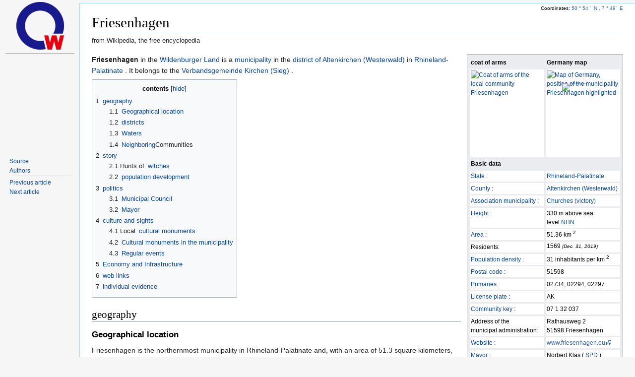

--- FILE ---
content_type: text/html; charset=UTF-8
request_url: https://de.zxc.wiki/wiki/Friesenhagen
body_size: 20710
content:
<!DOCTYPE html>
<html lang='en'>
<head>
<link rel="stylesheet" href="/css/zxc.wiki.css?r=4">
<link rel="stylesheet" href="/css/site.css">
<script src="https://ajax.googleapis.com/ajax/libs/jquery/3.2.1/jquery.min.js"></script>
<script async src="https://pagead2.googlesyndication.com/pagead/js/adsbygoogle.js?client=ca-pub-1329347597508497" crossorigin="anonymous"></script>

<meta http-equiv="Content-Type" content="text/html;charset=UTF-8">
<meta charset="UTF-8">











<meta property="og:image" content="https://upload.wikimedia.org/wikipedia/commons/thumb/6/6a/Friesenhagen_in_AK.svg/1200px-Friesenhagen_in_AK.svg.png">
<meta name="viewport" content="width=device-width, initial-scale=1, maximum-scale=1, user-scalable=no">
<title>Friesenhagen - zxc.wiki</title>

<link rel="apple-touch-icon" sizes="57x57" href="/apple-icon-57x57.png">
<link rel="apple-touch-icon" sizes="60x60" href="/apple-icon-60x60.png">
<link rel="apple-touch-icon" sizes="72x72" href="/apple-icon-72x72.png">
<link rel="apple-touch-icon" sizes="76x76" href="/apple-icon-76x76.png">
<link rel="apple-touch-icon" sizes="114x114" href="/apple-icon-114x114.png">
<link rel="apple-touch-icon" sizes="120x120" href="/apple-icon-120x120.png">
<link rel="apple-touch-icon" sizes="144x144" href="/apple-icon-144x144.png">
<link rel="apple-touch-icon" sizes="152x152" href="/apple-icon-152x152.png">
<link rel="apple-touch-icon" sizes="180x180" href="/apple-icon-180x180.png">
<link rel="mask-icon" href="/safari-pinned-tab.svg" color="#5bbad5">
<link rel="icon" type="image/png" sizes="192x192"  href="/android-icon-192x192.png">
<link rel="icon" type="image/png" sizes="32x32" href="/favicon-32x32.png">
<link rel="icon" type="image/png" sizes="96x96" href="/favicon-96x96.png">
<link rel="icon" type="image/png" sizes="16x16" href="/favicon-16x16.png">
<link rel="manifest" href="/manifest.json">
<meta name="msapplication-TileColor" content="#ffffff">
<meta name="msapplication-TileImage" content="/ms-icon-144x144.png">
<meta name="theme-color" content="#ffffff">

<!-- Yandex.Metrika counter --> <script type="text/javascript" > (function(m,e,t,r,i,k,a){m[i]=m[i]||function(){(m[i].a=m[i].a||[]).push(arguments)}; m[i].l=1*new Date();k=e.createElement(t),a=e.getElementsByTagName(t)[0],k.async=1,k.src=r,a.parentNode.insertBefore(k,a)}) (window, document, "script", "https://mc.yandex.ru/metrika/tag.js", "ym"); ym(67099660, "init", { clickmap:true, trackLinks:true, accurateTrackBounce:true }); </script> <noscript><div><img src="https://mc.yandex.ru/watch/67099660" style="position:absolute; left:-9999px;" alt="" /></div></noscript> <!-- /Yandex.Metrika counter -->

<!-- NO-ADV -->

</head>

<!-- Desktop version -->
<body class="mediawiki ltr sitedir-ltr mw-hide-empty-elt ns-0 ns-subject mw-editable">


<!-- PAGE_ID: 153890 - Friesenhagen -->
<div id="mw-panel" class="otherLangs">
    <div class="portal">
        <div class="ico-title">
            <a href="/"><img src="/favicon-96x96.png" class="logo"></a>
        </div>
        <hr>
        <div>
            <div style="min-height: 200px;">
                <div id="leftga1"></div>
            </div>
            <div class="body mbbody">
                <ul>
                    <li><a target='_blank' href="https://de.wikipedia.org/wiki/Friesenhagen">Source</a></li>
                    <li><a target='_blank' href="https://de.wikipedia.org/w/index.php?title=Friesenhagen&action=history">Authors</a></li>
                </ul>
            </div>

            <div class="body">
                <ul>
                    <li><a href="/wiki/Liste_der_Formel-1-Rennstrecken" title="List of Formula 1 racetracks">Previous article</a></li>
                    <li><a href="/wiki/Apolipoproteine" title="Apolipoproteins">Next article</a></li>
                </ul>
            </div>

            <div id="leftga2"></div>
            <div id="leftga3"></div>
            <div id="leftga4"></div>
        </div>
    </div>
</div>
<meta http-equiv="Content-Type" content="text/html;charset=UTF-8"><div id="content" class="mw-body" role="main">
	<a id="top"></a>
	<div id="siteNotice" class="mw-body-content"></div>
	
	<h1 id="firstHeading" class="firstHeading" >Friesenhagen</h1>
	<div id="bodyContent" class="mw-body-content">
		<div id="siteSub" class="noprint">from Wikipedia, the free encyclopedia</div>
		<div id="contentSub"></div>
		<div id="contentSub2"></div>
		
		
		
		
		<div id="mw-content-text"  dir="ltr" class="mw-content-ltr">
<div class="mw-parser-output">
<table class="hintergrundfarbe5 float-right toptextcells infobox" style="margin: 0 0 0.4em 1em; width: 310px;" id="Vorlage_Infobox_Verwaltungseinheit_in_Deutschland" summary="Infobox Gemeinde in Deutschland" cellpadding="2" cellspacing="1">

<tbody>
<tr>
<th>coat of arms
</th>
<th>Germany map
</th>
</tr>
<tr class="hintergrundfarbe2" style="height: 176px; text-align: center;">
<td style="width: 50%;">
<a target="_blank" href="https://de.wikipedia.org/wiki/Datei:DEU_Friesenhagen_COA.svg" class="image" title="Coat of arms of the local community Friesenhagen"><img alt="Coat of arms of the local community Friesenhagen" src="https://upload.wikimedia.org/wikipedia/commons/thumb/e/e2/DEU_Friesenhagen_COA.svg/140px-DEU_Friesenhagen_COA.svg.png" decoding="async" width="140" height="153" srcset="//upload.wikimedia.org/wikipedia/commons/thumb/e/e2/DEU_Friesenhagen_COA.svg/210px-DEU_Friesenhagen_COA.svg.png 1.5x, //upload.wikimedia.org/wikipedia/commons/thumb/e/e2/DEU_Friesenhagen_COA.svg/280px-DEU_Friesenhagen_COA.svg.png 2x" data-file-width="681" data-file-height="742"></a>
</td>
<td style="width: 50%;">
<table cellspacing="0" cellpadding="0" style="margin: 0 auto; border: 0; border-collapse: collapse; empty-cells: show;">
<tbody><tr>
<td>
<div class="noviewer" style="position: relative;">
<div style="font-size: 5px; line-height: 0; position: absolute; display: block; left: 23.105555555556%; left: calc(23.105555555556% - 5px / 2); top: 53.122362869203%; top: calc(53.122362869203% - 5px / 2); padding: 0;"><a target="_blank" href="https://de.wikipedia.org/wiki/Datei:Reddot.svg" class="image" title="Friesenhagen"><img alt="Friesenhagen" src="https://upload.wikimedia.org/wikipedia/commons/thumb/f/f1/Reddot.svg/5px-Reddot.svg.png" decoding="async" width="5" height="5" srcset="//upload.wikimedia.org/wikipedia/commons/thumb/f/f1/Reddot.svg/8px-Reddot.svg.png 1.5x, //upload.wikimedia.org/wikipedia/commons/thumb/f/f1/Reddot.svg/10px-Reddot.svg.png 2x" data-file-width="402" data-file-height="402"></a></div>
<a target="_blank" href="https://de.wikipedia.org/wiki/Datei:Germany_adm_location_map.svg" class="image" title="Map of Germany, position of the municipality Friesenhagen highlighted"><img alt="Map of Germany, position of the municipality Friesenhagen highlighted" src="https://upload.wikimedia.org/wikipedia/commons/thumb/e/ed/Germany_adm_location_map.svg/140px-Germany_adm_location_map.svg.png" decoding="async" width="140" height="166" srcset="//upload.wikimedia.org/wikipedia/commons/thumb/e/ed/Germany_adm_location_map.svg/210px-Germany_adm_location_map.svg.png 1.5x, //upload.wikimedia.org/wikipedia/commons/thumb/e/ed/Germany_adm_location_map.svg/280px-Germany_adm_location_map.svg.png 2x" data-file-width="1073" data-file-height="1272"></a>
</div>
</td>
</tr></tbody>
</table>
<p><span class="geo noexcerpt" style="display:none"><span class="body"></span><span class="latitude">50.903333333333 </span><span class="longitude">7.8105555555556 </span><span class="elevation">330</span></span><span id="coordinates" class="coordinates plainlinks-print"><span title="Coordinate system WGS84">Coordinates: </span><a class="external text" href="https://tools.wmflabs.org/geohack/geohack.php?params=50.903333333333_N_7.8105555555556_E_region:DE-RP_type:city(1569)&amp;pagename=Friesenhagen&amp;language=de"><span title="Latitude">50 ° 54 '&nbsp; <abbr title="North">N</abbr></span> , <span title="Longitude">7 ° 49'&nbsp; <abbr title="east">E</abbr></span></a></span>
</p>
</td>
</tr>
<tr>
<th colspan="2">Basic data
</th>
</tr>


<tr class="hintergrundfarbe2">
<td>
<a href="/wiki/Land_(Deutschland)" title="Country Germany)">State</a> :</td>
<td>
<a href="/wiki/Rheinland-Pfalz" title="Rhineland-Palatinate">Rhineland-Palatinate</a>
</td>
</tr>








<tr class="hintergrundfarbe2">
<td>
<a href="/wiki/Landkreis" title="district">County</a> :
</td>
<td>
<a href="/wiki/Landkreis_Altenkirchen_(Westerwald)" title="Altenkirchen district (Westerwald)">Altenkirchen (Westerwald)</a>
</td>
</tr>








<tr class="hintergrundfarbe2">
<td>
<a href="/wiki/Verbandsgemeinde_(Rheinland-Pfalz)" title="Verbandsgemeinde (Rhineland-Palatinate)">Association municipality</a> :
</td>
<td>
<a href="/wiki/Verbandsgemeinde_Kirchen_(Sieg)" title="Verbandsgemeinde Kirchen (Sieg)">Churches (victory)</a>
</td>
</tr>






<tr class="hintergrundfarbe2">
<td>
<a href="/wiki/H%C3%B6he_%C3%BCber_dem_Meeresspiegel" title="Above sea level">Height</a> :
</td>
<td>330 m above sea level&nbsp;<a href="/wiki/Normalh%C3%B6hennull" title="Normal height zero">NHN</a>
</td>
</tr>
<tr class="hintergrundfarbe2">
<td>
<a href="/wiki/Katasterfl%C3%A4che" title="Cadastral area">Area</a> :
</td>
<td>51.36 km <sup>2</sup>
</td>
</tr>
<tr class="hintergrundfarbe2">
<td>Residents:
</td>
<td style="line-height: 1.2em;">1569 <small><i>(Dec. 31, 2019)</i></small>
</td>
</tr>
<tr class="hintergrundfarbe2">
<td>
<a href="/wiki/Bev%C3%B6lkerungsdichte" title="Population density">Population density</a> :
</td>
<td>31 inhabitants per km <sup>2</sup>
</td>
</tr>
<tr class="hintergrundfarbe2">
<td style="vertical-align: top;">
<a href="/wiki/Postleitzahl_(Deutschland)" title="Postcode (Germany)">Postal code</a> :
</td>
<td>51598
</td>
</tr>
<tr class="hintergrundfarbe2">
<td style="vertical-align: top;">
<a href="/wiki/Telefonvorwahl_(Deutschland)" title="Telephone code (Germany)">Primaries</a> :
</td>
<td>02734, 02294, 02297
</td>
</tr>
<tr class="hintergrundfarbe2">
<td style="vertical-align: top;">
<a href="/wiki/Kfz-Kennzeichen_(Deutschland)" title="License plate (Germany)">License plate</a> :
</td>
<td>AK
</td>
</tr>
<tr class="hintergrundfarbe2">
<td style="vertical-align: top;">
<a href="/wiki/Amtlicher_Gemeindeschl%C3%BCssel" title="Official community key">Community key</a> :
</td>
<td>07 1 32 037
</td>
</tr>






<tr class="hintergrundfarbe2">
<td style="vertical-align: top;">Address of the <br>municipal administration:
</td>
<td>Rathausweg 2 <br>51598 Friesenhagen
</td>
</tr>
<tr class="hintergrundfarbe2" style="vertical-align: top;">
<td>
<a href="/wiki/Website" title="Website">Website</a> :
</td>
<td style="max-width: 10em; overflow: hidden; word-wrap: break-word;">
<a rel="nofollow" class="external text" href="http://www.friesenhagen.eu//">www.friesenhagen.eu</a>
</td>
</tr>
<tr class="hintergrundfarbe2">
<td style="vertical-align: top;">
<a href="/wiki/B%C3%BCrgermeister" title="mayor">Mayor</a> :
</td>
<td>Norbert Kläs ( <a href="/wiki/Sozialdemokratische_Partei_Deutschlands" title="Social Democratic Party of Germany">SPD</a> )
</td>
</tr>
<tr>
<th colspan="2">Location of the local community Friesenhagen in the district of Altenkirchen (Westerwald)
</th>
</tr>
<tr class="hintergrundfarbe2" style="text-align: center;">
<td colspan="2">
<div class="center"><div class="floatnone"><div class="noresize" style="height: 292px; width: 300px; ">
<map name="ImageMap_d3b9557e1b869bbe"><area href="/wiki/Friesenhagen" shape="poly" coords="146,21,157,33,152,56,158,65,157,75,163,81,181,77,178,68,190,47,192,29,199,14,185,11,181,2,170,2,162,14" alt="Friesenhagen" title="Friesenhagen">
<area href="/wiki/Harbach_(Landkreis_Altenkirchen)" shape="poly" coords="189,46,202,51,199,65,182,60" alt="Harbach (Landkreis Altenkirchen)" title="Harbach (Landkreis Altenkirchen)">
<area href="/wiki/Niederfischbach" shape="poly" coords="202,51,212,52,232,75,232,79,219,81,213,77,211,82,198,87,199,70,199,65,200,64,203,57" alt="Niederfischbach" title="Niederfischbach">
<area href="/wiki/Mudersbach" shape="poly" coords="232,76,236,76,248,75,259,85,256,98,255,90,239,91" alt="Mudersbach" title="Mudersbach">
<area href="/wiki/Brachbach" shape="poly" coords="231,90,236,88,237,92,254,91,257,99,242,111,235,104" alt="Brachbach" title="Brachbach">
<area href="/wiki/Kirchen_(Sieg)" shape="poly" coords="181,58,178,67,180,77,189,84,192,101,197,102,218,111,217,122,224,123,230,118,232,121,240,121,242,111,235,106,232,91,235,87,235,80,219,81,213,78,213,81,199,87,198,65" alt="Kirchen (Sieg)" title="Kirchen (Sieg)">
<area href="/wiki/Herdorf" shape="poly" coords="255,100,254,124,262,138,256,149,240,138,228,137,232,121,240,120,242,108" alt="Herdorf" title="Herdorf">
<area href="/wiki/Daaden" shape="poly" coords="231,138,242,153,241,159,246,161,248,164,254,164,258,166,263,166,267,169,274,170,270,165,283,159,261,136,255,147,240,138" alt="Daaden" title="Daaden">
<area href="/wiki/Emmerzhausen" shape="poly" coords="271,164,274,169,280,179,278,182,282,189,289,188,290,164,282,159" alt="Emmerzhausen" title="Emmerzhausen">
<area href="/wiki/Mauden" shape="poly" coords="267,169,269,177,278,178,274,169" alt="Mauden" title="Mauden">
<area href="/wiki/Derschen" shape="poly" coords="257,165,258,177,272,194,282,189,276,182,279,178,269,177,265,166" alt="Derschen" title="Derschen">
<area href="/wiki/Nisterberg" shape="poly" coords="256,190,265,189,273,194,267,202,253,199" alt="Nisterberg" title="Nisterberg">
<area href="/wiki/Friedewald_(Westerwald)" shape="poly" coords="249,163,243,177,254,190,269,191,258,180,258,164" alt="Friedewald (Westerwald)" title="Friedewald (Westerwald)">
<area href="/wiki/Weitefeld" shape="poly" coords="224,155,224,171,242,178,250,164,236,156" alt="Weitefeld" title="Weitefeld">
<area href="/wiki/Niederdreisbach" shape="poly" coords="229,138,222,150,224,156,236,156,241,159,242,153,234,147" alt="Niederdreisbach" title="Niederdreisbach">
<area href="/wiki/Schutzbach" shape="poly" coords="230,139,223,152,219,150,224,138" alt="Schutzbach" title="Schutzbach">
<area href="/wiki/Gr%C3%BCnebach" shape="poly" coords="230,119,233,120,229,130,229,139,222,139,222,131,219,124,224,124" alt="Grünebach" title="Grünebach">
<area href="/wiki/Alsdorf_(Westerwald)" shape="poly" coords="218,123,222,130,221,140,218,146,209,137,206,132,211,125" alt="Alsdorf (Westerwald)" title="Alsdorf (Westerwald)">
<area href="/wiki/Betzdorf" shape="poly" coords="201,105,212,112,218,111,218,123,211,123,208,130,208,136,196,138,193,136,189,125,200,131,199,116" alt="Betzdorf" title="Betzdorf">
<area href="/wiki/Scheuerfeld" shape="poly" coords="188,123,192,125,200,130,198,115,193,115,191,122" alt="Scheuerfeld" title="Scheuerfeld">
<area href="/wiki/Wallmenroth" shape="poly" coords="191,101,200,103,199,115,193,115,190,123,186,123,190,115,185,110" alt="Wallmenroth" title="Wallmenroth">
<area href="/wiki/Willroth" shape="poly" coords="41,282,46,277,53,277,48,287" alt="Willroth" title="Willroth">
<area href="/wiki/Krunkel" shape="poly" coords="42,279,40,281,32,280,22,274,41,273" alt="Krunkel" title="Krunkel">
<area href="/wiki/Horhausen_(Westerwald)" shape="poly" coords="35,272,35,267,41,263,50,264,57,269,53,277,47,277,41,280,41,273" alt="Horhausen (Westerwald)" title="Horhausen (Westerwald)">
<area href="/wiki/Pleckhausen" shape="poly" coords="56,256,51,261,50,265,57,269,61,260" alt="Pleckhausen" title="Pleckhausen">
<area href="/wiki/G%C3%BCllesheim" shape="poly" coords="54,250,56,255,51,262,45,265,42,263,40,260,46,257" alt="Güllesheim" title="Güllesheim">
<area href="/wiki/Obersteinebach" shape="poly" coords="36,273,36,263,34,260,31,262,21,263,21,273" alt="Obersteinebach" title="Obersteinebach">
<area href="/wiki/Niedersteinebach" shape="poly" coords="31,261,33,258,36,259,38,257,42,263,36,265" alt="Niedersteinebach" title="Niedersteinebach">
<area href="/wiki/B%C3%BCrdenbach" shape="poly" coords="39,257,45,251,48,245,54,244,55,250,44,260,40,260" alt="Bürdenbach" title="Bürdenbach">
<area href="/wiki/Eulenberg_(Westerwald)" shape="poly" coords="19,253,26,259,26,263,21,263" alt="Eulenberg (Westerwald)" title="Eulenberg (Westerwald)">
<area href="/wiki/Peterslahr" shape="poly" coords="20,252,20,245,24,248,27,250,28,254,35,257,28,262,25,263,25,258" alt="Peterslahr" title="Peterslahr">
<area href="/wiki/Rott_(Westerwald)" shape="poly" coords="19,251,12,250,15,242,22,240,26,224,36,222,46,234,42,239,32,239,29,245,32,249,27,252,22,244,19,244" alt="Rott (Westerwald)" title="Rott (Westerwald)">
<area href="/wiki/Burglahr" shape="poly" coords="33,238,36,245,40,254,36,259,27,254,31,248,28,244" alt="Burglahr" title="Burglahr">
<area href="/wiki/Oberlahr" shape="poly" coords="33,239,41,239,47,242,47,249,39,256,38,248" alt="Oberlahr" title="Oberlahr">
<area href="/wiki/Eichen_(Westerwald)" shape="poly" coords="55,245,46,246,47,241,42,239,45,235,44,231,58,229,59,240,56,240" alt="Eichen (Westerwald)" title="Eichen (Westerwald)">
<area href="/wiki/Seifen_(Westerwald)" shape="poly" coords="59,235,58,241,64,243,66,249,71,244,68,233" alt="Seifen (Westerwald)" title="Seifen (Westerwald)">
<area href="/wiki/Seelbach_(Westerwald)" shape="poly" coords="58,235,58,224,64,221,74,224,68,229,68,233,61,235" alt="Seelbach (Westerwald)" title="Seelbach (Westerwald)">
<area href="/wiki/Flammersfeld" shape="poly" coords="36,213,37,223,43,230,56,230,58,224,46,220" alt="Flammersfeld" title="Flammersfeld">
<area href="/wiki/Kescheid" shape="poly" coords="43,217,42,209,45,209,45,205,38,206,25,210,26,224,37,223,36,214" alt="Kescheid" title="Kescheid">
<area href="/wiki/Reiferscheid" shape="poly" coords="45,218,56,216,64,222,56,225" alt="Reiferscheid" title="Reiferscheid">
<area href="/wiki/Berzhausen" shape="poly" coords="57,214,65,221,74,225,77,222,73,218" alt="Berzhausen" title="Berzhausen">
<area href="/wiki/Obernau_(Westerwald)" shape="poly" coords="63,205,61,211,63,215,68,217,74,218" alt="Obernau (Westerwald)" title="Obernau (Westerwald)">
<area href="/wiki/Walterschen" shape="poly" coords="63,192,61,199,60,202,66,206,70,200" alt="Walterschen" title="Walterschen">
<area href="/wiki/Sch%C3%BCrdt" shape="poly" coords="62,204,62,214,55,214,55,206,58,206" alt="Schürdt" title="Schürdt">
<area href="/wiki/Orfgen" shape="poly" coords="54,206,55,212,52,216,46,219,42,216,42,209,44,210,45,206" alt="Orfgen" title="Orfgen">
<area href="/wiki/Ziegenhain_(Westerwald)" shape="poly" coords="44,205,53,205,50,198" alt="Ziegenhain (Westerwald)" title="Ziegenhain (Westerwald)">
<area href="/wiki/Giershausen" shape="poly" coords="53,206,57,206,61,196,52,198" alt="Giershausen" title="Giershausen">
<area href="/wiki/Katzwinkel_(Sieg)" shape="poly" coords="171,79,156,97,160,104,172,102,186,104,191,100,190,85,179,77" alt="Katzwinkel (Sieg)" title="Katzwinkel (Sieg)">
<area href="/wiki/Birken-Honigsessen" shape="poly" coords="172,78,157,97,159,102,152,110,139,105,138,92,132,87,142,71,161,81" alt="Birken-Honigsessen" title="Birken-Honigsessen">
<area href="/wiki/Wissen_(Stadt)" shape="poly" coords="131,87,137,92,139,105,150,110,150,121,156,135,169,132,179,123,186,123,190,132,186,132,184,139,177,147,172,150,164,142,154,149,153,157,151,159,143,149,138,146,137,132,132,131,124,98" alt="Wissen (Stadt)" title="Wissen (Stadt)">
<area href="/wiki/H%C3%B6vels" shape="poly" coords="151,119,150,110,158,101,160,104,188,103,184,108,178,112,173,107,170,117" alt="Hövels" title="Hövels">
<area href="/wiki/Mittelhof" shape="poly" coords="184,107,189,114,188,123,178,124,170,132,156,135,150,118,170,117,172,108,178,112" alt="Mittelhof" title="Mittelhof">
<area href="/wiki/Nauroth" shape="poly" coords="209,173,215,175,213,192,218,197,215,199,202,196,201,181" alt="Nauroth" title="Nauroth">
<area href="/wiki/Elkenroth" shape="poly" coords="203,157,201,164,209,172,215,175,224,170,224,155,221,151,209,158" alt="Elkenroth" title="Elkenroth">
<area href="/wiki/Rosenheim_(Landkreis_Altenkirchen)" shape="poly" coords="195,164,192,177,201,182,210,173,200,163" alt="Rosenheim (Landkreis Altenkirchen)" title="Rosenheim (Landkreis Altenkirchen)">
<area href="/wiki/Kausen" shape="poly" coords="215,144,220,151,209,158,203,158,201,152" alt="Kausen" title="Kausen">
<area href="/wiki/Dickendorf" shape="poly" coords="197,153,201,151,203,157,203,165,196,163,199,158" alt="Dickendorf" title="Dickendorf">
<area href="/wiki/Malberg_(Westerwald)" shape="poly" coords="194,164,193,177,182,179,177,174,178,165,183,166" alt="Malberg (Westerwald)" title="Malberg (Westerwald)">
<area href="/wiki/Steinebach/Sieg" shape="poly" coords="196,153,197,156,196,164,184,166,179,164,180,162,181,156,189,152,195,155" alt="Steinebach/Sieg" title="Steinebach/Sieg">
<area href="/wiki/Fensdorf" shape="poly" coords="161,153,163,159,169,160,173,149" alt="Fensdorf" title="Fensdorf">
<area href="/wiki/Gebhardshain" shape="poly" coords="173,149,169,160,179,163,182,155,189,152,186,137,185,141,177,147" alt="Gebhardshain" title="Gebhardshain">
<area href="/wiki/Elben_(Westerwald)" shape="poly" coords="190,131,185,133,188,151,196,153,193,144,194,137" alt="Elben (Westerwald)" title="Elben (Westerwald)">
<area href="/wiki/Steineroth" shape="poly" coords="194,138,206,136,211,139,205,144,193,143" alt="Steineroth" title="Steineroth">
<area href="/wiki/Molzhain" shape="poly" coords="193,142,196,153,215,144,210,140,205,144" alt="Molzhain" title="Molzhain">
<area href="/wiki/Selbach_(Sieg)" shape="poly" coords="163,143,154,147,154,157,165,159,161,153,172,149" alt="Selbach (Sieg)" title="Selbach (Sieg)">
<area href="/wiki/Forst_(bei_Wissen,_Sieg)" shape="poly" coords="129,90,124,99,127,111,119,113,117,102,111,96" alt="Forst (bei Wissen, Sieg)" title="Forst (bei Wissen, Sieg)">
<area href="/wiki/Bitzen" shape="poly" coords="119,112,126,111,131,125,121,121" alt="Bitzen" title="Bitzen">
<area href="/wiki/Etzbach" shape="poly" coords="121,121,132,130,130,137,125,137,119,132" alt="Etzbach" title="Etzbach">
<area href="/wiki/Roth_(Landkreis_Altenkirchen)" shape="poly" coords="130,137,132,131,136,132,138,146,131,144,129,150,124,144,122,144,123,136" alt="Roth (Landkreis Altenkirchen)" title="Roth (Landkreis Altenkirchen)">
<area href="/wiki/Bruchertseifen" shape="poly" coords="142,149,131,144,130,149,121,157,134,157" alt="Bruchertseifen" title="Bruchertseifen">
<area href="/wiki/F%C3%BCrthen" shape="poly" coords="119,115,120,123,119,129,115,129,111,132,111,121" alt="Fürthen" title="Fürthen">
<area href="/wiki/Hamm_(Sieg)" shape="poly" coords="117,127,108,133,110,140,116,144,123,144,122,135" alt="Hamm (Sieg)" title="Hamm (Sieg)">
<area href="/wiki/Seelbach_bei_Hamm_(Sieg)" shape="poly" coords="124,144,129,149,120,157,115,157,115,144" alt="Seelbach bei Hamm (Sieg)" title="Seelbach bei Hamm (Sieg)">
<area href="/wiki/Breitscheidt" shape="poly" coords="110,140,117,143,113,155,103,155,101,151,102,146" alt="Breitscheidt" title="Breitscheidt">
<area href="/wiki/Pracht" shape="poly" coords="108,134,108,139,102,146,85,146,88,135" alt="Pracht" title="Pracht">
<area href="/wiki/Birkenbeul" shape="poly" coords="102,146,100,149,102,154,99,160,87,162,82,153,86,146" alt="Birkenbeul" title="Birkenbeul">
<area href="/wiki/Niederirsen" shape="poly" coords="88,136,83,153,79,153,79,142,82,138" alt="Niederirsen" title="Niederirsen">
<area href="/wiki/Kircheib" shape="poly" coords="23,173,28,178,22,180,22,190,15,196,5,178,14,173" alt="Kircheib" title="Kircheib">
<area href="/wiki/Hirz-Maulsbach" shape="poly" coords="22,180,25,180,24,189,33,197,32,203,36,206,24,210,19,204,15,196,21,190" alt="Hirz-Maulsbach" title="Hirz-Maulsbach">
<area href="/wiki/Fiersbach" shape="poly" coords="26,178,24,188,33,197,37,194,35,186" alt="Fiersbach" title="Fiersbach">
<area href="/wiki/Mehren_(Westerwald)" shape="poly" coords="35,193,47,195,50,198,43,205,34,206,33,199" alt="Mehren (Westerwald)" title="Mehren (Westerwald)">
<area href="/wiki/Rettersen" shape="poly" coords="24,172,33,174,45,180,39,188,35,188" alt="Rettersen" title="Rettersen">
<area href="/wiki/Ersfeld" shape="poly" coords="35,186,39,188,42,182,45,194,35,194" alt="Ersfeld" title="Ersfeld">
<area href="/wiki/Hasselbach_(Westerwald)" shape="poly" coords="27,172,36,174,43,180,56,181,54,177,52,177,41,164" alt="Hasselbach (Westerwald)" title="Hasselbach (Westerwald)">
<area href="/wiki/Forstmehren" shape="poly" coords="43,181,56,181,58,188,44,189" alt="Forstmehren" title="Forstmehren">
<area href="/wiki/Kraam" shape="poly" coords="44,189,58,188,61,192,60,196,51,198,45,195" alt="Kraam" title="Kraam">
<area href="/wiki/Werkhausen" shape="poly" coords="42,165,53,178,58,171,56,162,61,153" alt="Werkhausen" title="Werkhausen">
<area href="/wiki/Oberirsen" shape="poly" coords="60,153,57,161,60,172,66,176,75,175,85,166,75,155,70,156" alt="Oberirsen" title="Oberirsen">
<area href="/wiki/Weyerbusch" shape="poly" coords="58,170,65,176,67,185,64,191,61,191,54,176" alt="Weyerbusch" title="Weyerbusch">
<area href="/wiki/Hemmelzen" shape="poly" coords="66,186,77,186,80,194,70,201,64,192" alt="Hemmelzen" title="Hemmelzen">
<area href="/wiki/Neitersen" shape="poly" coords="79,195,82,198,83,211,79,210,78,222,76,223,65,206" alt="Neitersen" title="Neitersen">
<area href="/wiki/Birnbach" shape="poly" coords="65,175,76,174,82,182,77,186,66,185" alt="Birnbach" title="Birnbach">
<area href="/wiki/%C3%96lsen" shape="poly" coords="77,152,83,152,90,161,84,165,77,157" alt="Ölsen" title="Ölsen">
<area href="/wiki/Sch%C3%B6neberg_(Westerwald)" shape="poly" coords="78,210,77,222,82,222,92,210,87,206,84,210" alt="Schöneberg (Westerwald)" title="Schöneberg (Westerwald)">
<area href="/wiki/St%C3%BCrzelbach" shape="poly" coords="88,215,94,219,87,226,82,223" alt="Stürzelbach" title="Stürzelbach">
<area href="/wiki/Fluterschen" shape="poly" coords="90,206,88,208,93,210,87,215,96,220,104,211,99,205" alt="Fluterschen" title="Fluterschen">
<area href="/wiki/Oberwambach" shape="poly" coords="104,209,116,219,116,224,108,225,106,221,96,219" alt="Oberwambach" title="Oberwambach">
<area href="/wiki/Berod_bei_Hachenburg" shape="poly" coords="117,224,126,214,130,215,129,242" alt="Berod bei Hachenburg" title="Berod bei Hachenburg">
<area href="/wiki/Gieleroth" shape="poly" coords="107,201,122,205,129,204,125,215,116,224,115,218,101,205" alt="Gieleroth" title="Gieleroth">
<area href="/wiki/Almersbach" shape="poly" coords="90,204,96,200,100,205" alt="Almersbach" title="Almersbach">
<area href="/wiki/Altenkirchen_(Westerwald)" shape="poly" coords="83,210,81,195,96,193,99,178,104,178,105,184,114,192,106,199,101,197" alt="Altenkirchen (Westerwald)" title="Altenkirchen (Westerwald)">
<area href="/wiki/Michelbach_(Westerwald)" shape="poly" coords="97,201,101,197,106,198,114,193,121,193,130,204,118,205,108,201,100,205" alt="Michelbach (Westerwald)" title="Michelbach (Westerwald)">
<area href="/wiki/Ingelbach" shape="poly" coords="122,193,130,189,136,190,141,197,137,204,130,204" alt="Ingelbach" title="Ingelbach">
<area href="/wiki/S%C3%B6rth" shape="poly" coords="123,181,126,180,129,189,122,194,119,192,118,189" alt="Sörth" title="Sörth">
<area href="/wiki/Mammelzen" shape="poly" coords="129,178,126,180,117,186,119,192,112,192,105,185,118,173" alt="Mammelzen" title="Mammelzen">
<area href="/wiki/Eichelhardt" shape="poly" coords="119,172,126,179,134,175,133,170,124,165" alt="Eichelhardt" title="Eichelhardt">
<area href="/wiki/Idelberg" shape="poly" coords="132,170,138,166,141,167,140,174,134,175" alt="Idelberg" title="Idelberg">
<area href="/wiki/Isert" shape="poly" coords="133,169,138,165,137,161,131,159,125,161,125,165" alt="Isert" title="Isert">
<area href="/wiki/Helmeroth" shape="poly" coords="133,157,142,146,151,159,149,163,138,162" alt="Helmeroth" title="Helmeroth">
<area href="/wiki/Racksen" shape="poly" coords="132,157,122,157,119,158,123,164" alt="Racksen" title="Racksen">
<area href="/wiki/Volkerzen" shape="poly" coords="115,157,115,172,119,173,124,164" alt="Volkerzen" title="Volkerzen">
<area href="/wiki/Hilgenroth" shape="poly" coords="101,155,113,155,115,162,101,164" alt="Hilgenroth" title="Hilgenroth">
<area href="/wiki/Obererbach_(Westerwald)" shape="poly" coords="106,164,105,178,106,182,118,173,115,172,115,162" alt="Obererbach (Westerwald)" title="Obererbach (Westerwald)">
<area href="/wiki/Bachenberg" shape="poly" coords="101,163,107,163,105,179,100,178" alt="Bachenberg" title="Bachenberg">
<area href="/wiki/Busenhausen" shape="poly" coords="100,159,100,178,97,180,93,175,94,171,95,161" alt="Busenhausen" title="Busenhausen">
<area href="/wiki/Heupelzen" shape="poly" coords="83,166,90,161,94,161,94,171,91,174,87,175" alt="Heupelzen" title="Heupelzen">
<area href="/wiki/W%C3%B6lmersen" shape="poly" coords="83,166,87,179,79,183,77,175" alt="Wölmersen" title="Wölmersen">
<area href="/wiki/Kettenhausen" shape="poly" coords="86,174,93,174,98,179,98,184,86,181" alt="Kettenhausen" title="Kettenhausen">
<area href="/wiki/Helmenzen" shape="poly" coords="84,180,97,185,96,193,80,196,78,186" alt="Helmenzen" title="Helmenzen">
<area href="/wiki/Nordrhein-Westfalen" shape="poly" coords="0,0,0,177,6,176,16,172,24,172,35,163,41,163,60,151,73,156,77,153,79,138,87,135,107,133,110,121,119,116,118,101,110,96,111,94,130,88,141,72,157,74,158,64,152,56,156,33,145,20,160,14,170,2,180,2,185,9,198,13,190,45,212,52,233,77,248,75,258,84,259,102,255,123,289,163,289,184,299,188,298,0" alt="Nordrhein-Westfalen" title="Nordrhein-Westfalen">
<area href="/wiki/Landkreis_Neuwied" shape="poly" coords="0,178,0,290,129,291,126,281,121,284,121,264,112,264,118,249,129,243,114,224,110,226,106,222,97,221,87,225,80,221,70,229,72,245,65,250,62,241,56,242,56,256,62,260,47,287,31,279,22,273,18,252,13,250,15,241,22,240,24,210,18,203,17,198,4,178" alt="Landkreis Neuwied" title="Landkreis Neuwied">
<area href="/wiki/Westerwaldkreis" shape="poly" coords="299,188,298,290,127,291,127,282,121,283,120,264,123,262,127,273,131,274,133,265,130,258,123,262,120,264,113,264,118,250,129,241,131,216,126,213,129,205,136,205,141,196,138,191,127,189,127,180,139,175,141,169,137,165,140,161,149,163,152,158,177,163,176,173,182,178,196,178,201,183,202,196,216,200,218,196,213,193,216,175,225,171,254,190,253,199,260,203,267,201,288,185" alt="Westerwaldkreis" title="Westerwaldkreis">
<area href="/wiki/Landkreis_Neuwied" shape="poly" coords="123,262,127,259,133,264,131,274,127,274,127,267" alt="Landkreis Neuwied" title="Landkreis Neuwied"></map><img alt="map" src="https://upload.wikimedia.org/wikipedia/commons/thumb/6/6a/Friesenhagen_in_AK.svg/300px-Friesenhagen_in_AK.svg.png" decoding="async" width="300" height="292" srcset="//upload.wikimedia.org/wikipedia/commons/thumb/6/6a/Friesenhagen_in_AK.svg/450px-Friesenhagen_in_AK.svg.png 1.5x, //upload.wikimedia.org/wikipedia/commons/thumb/6/6a/Friesenhagen_in_AK.svg/600px-Friesenhagen_in_AK.svg.png 2x" data-file-width="285" data-file-height="277" usemap="#ImageMap_d3b9557e1b869bbe"><div style="margin-left: 280px; margin-top: -20px; text-align: left;"><a target="_blank" href="https://de.wikipedia.org/wiki/Datei:Friesenhagen_in_AK.svg" title="About this picture"><img alt="About this picture" src="https://de.wikipedia.org/w/extensions/ImageMap/resources/desc-20.png?15600" style="border: none;"></a></div>
</div></div></div>
</td>
</tr>
</tbody>
</table>
<div class="thumb tright"><div class="thumbinner" style="width:222px;">
<a target="_blank" href="https://de.wikipedia.org/wiki/Datei:Friesenhagen.jpg" class="image"><img alt="" src="https://upload.wikimedia.org/wikipedia/commons/thumb/0/05/Friesenhagen.jpg/220px-Friesenhagen.jpg" decoding="async" width="220" height="277" class="thumbimage" srcset="//upload.wikimedia.org/wikipedia/commons/thumb/0/05/Friesenhagen.jpg/330px-Friesenhagen.jpg 1.5x, //upload.wikimedia.org/wikipedia/commons/thumb/0/05/Friesenhagen.jpg/440px-Friesenhagen.jpg 2x" data-file-width="1242" data-file-height="1564"></a>  <div class="thumbcaption">
<div class="magnify"><a target="_blank" href="https://de.wikipedia.org/wiki/Datei:Friesenhagen.jpg" class="internal" title="and display information about the image"></a></div>View of the St. Sebastianus Church in the center of Friesenhagen</div>
</div></div>
<p><b>Friesenhagen</b> in the <a href="/wiki/Wildenburger_Land" title="Wildenburger Land">Wildenburger Land</a> is a <a href="/wiki/Ortsgemeinde" title="Local parish">municipality</a> in the <a href="/wiki/Landkreis_Altenkirchen_(Westerwald)" title="Altenkirchen district (Westerwald)">district of Altenkirchen (Westerwald)</a> in <a href="/wiki/Rheinland-Pfalz" title="Rhineland-Palatinate">Rhineland-Palatinate</a> . It belongs to the <a href="/wiki/Verbandsgemeinde_Kirchen_(Sieg)" title="Verbandsgemeinde Kirchen (Sieg)">Verbandsgemeinde Kirchen (Sieg)</a> . 
</p>
<div id="toc" class="toc" role="navigation" aria-labelledby="mw-toc-heading">
<input type="checkbox" role="button" id="toctogglecheckbox" class="toctogglecheckbox" style="display:none"><div class="toctitle"  dir="ltr">
<h2 id="mw-toc-heading">contents</h2>
<span class="toctogglespan"><label class="toctogglelabel" for="toctogglecheckbox"></label></span>
</div>
<ul>
<li class="toclevel-1 tocsection-1">
<a href="#Geographie"><span class="tocnumber">1 </span> <span class="toctext">geography</span></a>
<ul>
<li class="toclevel-2 tocsection-2"><a href="#Geographische_Lage"><span class="tocnumber">1.1 </span> <span class="toctext">Geographical location</span></a></li>
<li class="toclevel-2 tocsection-3"><a href="#Ortsteile"><span class="tocnumber">1.2 </span> <span class="toctext">districts</span></a></li>
<li class="toclevel-2 tocsection-4"><a href="#Gew%C3%A4sser"><span class="tocnumber">1.3 </span> <span class="toctext">Waters</span></a></li>
<li class="toclevel-2 tocsection-5"><a href="#Nachbargemeinden"><span class="tocnumber">1.4 </span> <font style="vertical-align: inherit;"><span class="toctext"><font style="vertical-align: inherit;">Neighboring </font></span><span class="tocnumber"><font style="vertical-align: inherit;">Communities</font></span></font><span class="toctext"><font style="vertical-align: inherit;"></font></span></a></li>
</ul>
</li>
<li class="toclevel-1 tocsection-6">
<a href="#Geschichte"><span class="tocnumber">2 </span> <span class="toctext">story</span></a>
<ul>
<li class="toclevel-2 tocsection-7"><a href="#Hexenverfolgungen"><span class="tocnumber">2.1 Hunts of </span> <span class="toctext">witches</span></a></li>
<li class="toclevel-2 tocsection-8"><a href="#Bev%C3%B6lkerungsentwicklung"><span class="tocnumber">2.2 </span> <span class="toctext">population development</span></a></li>
</ul>
</li>
<li class="toclevel-1 tocsection-9">
<a href="#Politik"><span class="tocnumber">3 </span> <span class="toctext">politics</span></a>
<ul>
<li class="toclevel-2 tocsection-10"><a href="#Gemeinderat"><span class="tocnumber">3.1 </span> <span class="toctext">Municipal Council</span></a></li>
<li class="toclevel-2 tocsection-11"><a href="#B%C3%BCrgermeister"><span class="tocnumber">3.2 </span> <span class="toctext">Mayor</span></a></li>
</ul>
</li>
<li class="toclevel-1 tocsection-12">
<a href="#Kultur_und_Sehensw%C3%BCrdigkeiten"><span class="tocnumber">4 </span> <span class="toctext">culture and sights</span></a>
<ul>
<li class="toclevel-2 tocsection-13"><a href="#Kulturdenkm%C3%A4ler_im_Ort"><span class="tocnumber">4.1 Local </span> <span class="toctext">cultural monuments</span></a></li>
<li class="toclevel-2 tocsection-14"><a href="#Kulturdenkm%C3%A4ler_im_Gemeindegebiet"><span class="tocnumber">4.2 </span> <span class="toctext">Cultural monuments in the municipality</span></a></li>
<li class="toclevel-2 tocsection-15"><a href="#Regelm%C3%A4%C3%9Fige_Veranstaltungen"><span class="tocnumber">4.3 </span> <span class="toctext">Regular events</span></a></li>
</ul>
</li>
<li class="toclevel-1 tocsection-16"><a href="#Wirtschaft_und_Infrastruktur"><span class="tocnumber">5 </span> <span class="toctext">Economy and Infrastructure</span></a></li>
<li class="toclevel-1 tocsection-17"><a href="#Weblinks"><span class="tocnumber">6 </span> <span class="toctext">web links</span></a></li>
<li class="toclevel-1 tocsection-18"><a href="#Einzelnachweise"><span class="tocnumber">7 </span> <span class="toctext">individual evidence</span></a></li>
</ul>
</div>

<h2><span class="mw-headline" id="Geographie">geography</span></h2>
<h3><span class="mw-headline" id="Geographische_Lage">Geographical location</span></h3>
<p>Friesenhagen is the northernmost municipality in Rhineland-Palatinate and, with an area of ​​51.3 square kilometers, the largest in the Altenkirchen district. Its southernmost counterpart, <a href="/wiki/Neuburg_am_Rhein" title="Neuburg on the Rhine">Neuburg am Rhein</a> , is 280 kilometers away by road.
</p>
<h3><span class="mw-headline" id="Ortsteile">Districts</span></h3>
<p>Wildenburg train station, Bettorf, Bockenbaum, Busenbach, Busenhagen, Dernbach, Diedenberg, Engelshäuschen, Erlenbruch, Eueln, Friesenhagen, Gerndorf, Gerndorferhöhe, Girtseifen, Gösingen, Gösingerhütte, Götzen, Grendel, Großlangenbach, Gut Altenhofen, Hammer, Hammerhöhe, Heiligenborn, Helmert, Hilchenbach, Höfchen, Höferhof, Hohhäuschen, Hollenseifen, Hühnerkamp, ​​Hundscheidt, Johannesberg, Kappenstein, Köppernöll, Krottorf with <a href="/wiki/Schloss_Crottorf" title="Crottorf Castle">Crottorf</a> Castle, Kuchenwald, Küchelschlade, Küchelseifen, Mittelolbach, carrots, Mohrenbach, Mühlenhof, Mühlenseifen, Neuhöhe, Niedersolbach , Oberweidenbruch, Quasthöhe, Ritterwäldchen, Rübegarten, Schlade, Schmalenbach, Schmalenbachsmühle, Schönbach, Sommerhof, Staade, Stausberg, Steeg, Steegerhütte, Truttenseifen, Unterstädigen, Wasserhof, Watermill, Weidenbruch, Weierseifen, Westbach, Wiesental, Wildenburg with <a href="/wiki/Burg_Wildenburg_(Wildenburger_Land)" title="Wildenburg Castle (Wildenburger Land)">castle, Wildenburg</a> , Wippe Wippermühle, Wittershagen, Wöllenbach, Ziegenschlade.
</p>
<h3>
<span id="Gew.C3.A4sser"></span><span class="mw-headline" id="Gewässer">Waters</span>
</h3>
<p>The Wisser Bach rises in the east of Friesenhagen and flows into the </font><a href="/wiki/Sieg_(Fluss)" title="Sieg (Fluss)"><font style="vertical-align: inherit;">Sieg</font></a><font style="vertical-align: inherit;"> in <a href="/wiki/Wissen_(Stadt)" title="Knowledge (city)">Wissen</a> . In addition, the </font><a href="/wiki/Bigge_(Fluss)" title="Bigge (Fluss)"><font style="vertical-align: inherit;">Bigge</font></a><font style="vertical-align: inherit;"> flows through the district in a short section. The </font><i><font style="vertical-align: inherit;">Wildenburger Bach</font></i><font style="vertical-align: inherit;"> lies in the north of the village and is still fed by the Weierbach before it flows into the Wisser Bach. To the west of Wildenburg-Bahnhof are the ponds </font><i><font style="vertical-align: inherit;">Wildenburger Weiher</font></i><font style="vertical-align: inherit;"> , </font><i><font style="vertical-align: inherit;">Biggeweiher</font></i><font style="vertical-align: inherit;"> , </font><i><font style="vertical-align: inherit;">Oberweiher</font></i><font style="vertical-align: inherit;"> and </font><i><font style="vertical-align: inherit;">Unterweiher</font></i><font style="vertical-align: inherit;"> . In the south of the village there is still the </font><i><font style="vertical-align: inherit;">Gösinger Weiher</font></i><font style="vertical-align: inherit;"> , near the district of the same name.
<a href="/wiki/Sieg_(Fluss)" title="Victory (river)"><font style="vertical-align: inherit;"></font></a><font style="vertical-align: inherit;"></font><a href="/wiki/Bigge_(Fluss)" title="Bigge (river)"><font style="vertical-align: inherit;"></font></a><font style="vertical-align: inherit;"></font><i><font style="vertical-align: inherit;"></font></i><font style="vertical-align: inherit;"></font><i><font style="vertical-align: inherit;"></font></i><font style="vertical-align: inherit;"></font><i><font style="vertical-align: inherit;"></font></i><font style="vertical-align: inherit;"></font><i><font style="vertical-align: inherit;"></font></i><font style="vertical-align: inherit;"></font><i><font style="vertical-align: inherit;"></font></i><font style="vertical-align: inherit;"></font><i><font style="vertical-align: inherit;"></font></i><font style="vertical-align: inherit;"></font></p>
<h3><span class="mw-headline" id="Nachbargemeinden">Neighboring communities</span></h3>
<p>The following neighboring municipalities border the municipality of Friesenhagen (clockwise from the north): <a href="/wiki/Wenden_(Sauerland)" title="Wenden (Sauerland)">Wenden</a> ( <a href="/wiki/Kreis_Olpe" title="District of Olpe">Olpe district</a> , <a href="/wiki/Nordrhein-Westfalen" title="North Rhine-Westphalia">NRW</a> ), <a href="/wiki/Freudenberg_(Siegerland)" title="Freudenberg (Siegerland)">Freudenberg</a> ( <a href="/wiki/Kreis_Siegen-Wittgenstein" title="Siegen-Wittgenstein district">Siegen-Wittgenstein district</a> , NRW), <a href="/wiki/Harbach_(Landkreis_Altenkirchen)" title="Harbach (Altenkirchen district)">Harbach</a> , <a href="/wiki/Kirchen_(Sieg)" title="Churches (victory)">Kirchen (Sieg)</a> , <a href="/wiki/Katzwinkel_(Sieg)" title="Katzwinkel (victory)">Katzwinkel (Sieg)</a> , <a href="/wiki/Birken-Honigsessen" title="Birch honey meal">Birken-Honigsessen</a> (all <a href="/wiki/Landkreis_Altenkirchen_(Westerwald)" title="Altenkirchen district (Westerwald)">districts Altenkirchen (Westerwald)</a> , ( <a href="/wiki/Rheinland-Pfalz" title="Rhineland-Palatinate">RLP</a> )), <a href="/wiki/Morsbach" title="Morsbach">Morsbach</a> and <a href="/wiki/Reichshof" title="Reichshof">Reichshof</a> (both <a href="/wiki/Oberbergischer_Kreis" title="Oberbergischer Kreis">Oberbergischer Kreis</a> , NRW).
</p>
<h2><span class="mw-headline" id="Geschichte">history</span></h2>
<p>Friesenhagen was first mentioned in 1131 in a document from Pope <a href="/wiki/Innozenz_II." title="Innocent II">Innocent II</a> .
</p>
<h3><span class="mw-headline" id="Hexenverfolgungen">Witch hunts</span></h3>
<p>The <a href="/wiki/Hexenverfolgung" title="Witch hunt">witch persecution</a> in Friesenhagen / Wildenburger Land fell victim to over 200 people in the period from 1590 to 1652. The place of execution was on the Blumenberg near today's Anna Chapel in Friesenhagen.
</p>
<p>The <a href="/wiki/Hexenprozess" class="mw-redirect" title="Witch trial">witch trial</a> against <a href="/wiki/Agnes_Schmitt" title="Agnes Schmitt">Agnes Schmitt</a> , who was executed on December 17, 1650, became particularly well known .
</p>
<h3>
<span id="Bev.C3.B6lkerungsentwicklung"></span><span class="mw-headline" id="Bevölkerungsentwicklung">Population development</span>
</h3>
<p>The development of the population of Friesenhagen in relation to today's municipal area; the values ​​from 1871 to 1987 are based on censuses:
</p>
<table style="text-align:right; border-spacing:0; margin:0em;" class="toptextcells">
<tbody><tr>
<td>
<table class="wikitable">
<tbody>
<tr>
<th>year</th>
<th>Residents
</th>
</tr>
<tr>
<td>1815</td>
<td>1,327
</td>
</tr>
<tr>
<td>1835</td>
<td>1,578
</td>
</tr>
<tr>
<td>1871</td>
<td>1,479
</td>
</tr>
<tr>
<td>1905</td>
<td>1,575
</td>
</tr>
<tr>
<td>1939</td>
<td>1,380
</td>
</tr>
<tr>
<td>1950</td>
<td>1,578
</td>
</tr>
</tbody>
</table>
</td>
<td>
<table class="wikitable">
<tbody>
<tr>
<th>year</th>
<th>Residents
</th>
</tr>
<tr>
<td>1961</td>
<td>1,515
</td>
</tr>
<tr>
<td>1970</td>
<td>1,610
</td>
</tr>
<tr>
<td>1987</td>
<td>1,660
</td>
</tr>
<tr>
<td>2005</td>
<td>1,732
</td>
</tr>
<tr>
<td>2011</td>
<td>1,604
</td>
</tr>
<tr>
<td>2017</td>
<td>1,551
</td>
</tr>
</tbody>
</table>
</td>
<td style="padding-top:.5em;">
<div class="thumb tright"><div class="thumbinner" style="width:402px;">
<a target="_blank" href="https://de.wikipedia.org/wiki/Datei:Einwohnerentwicklung_von_Friesenhagen.svg" class="image"><img alt="" src="https://upload.wikimedia.org/wikipedia/commons/thumb/d/d3/Einwohnerentwicklung_von_Friesenhagen.svg/400px-Einwohnerentwicklung_von_Friesenhagen.svg.png" decoding="async" width="400" height="200" class="thumbimage" srcset="//upload.wikimedia.org/wikipedia/commons/thumb/d/d3/Einwohnerentwicklung_von_Friesenhagen.svg/600px-Einwohnerentwicklung_von_Friesenhagen.svg.png 1.5x, //upload.wikimedia.org/wikipedia/commons/thumb/d/d3/Einwohnerentwicklung_von_Friesenhagen.svg/800px-Einwohnerentwicklung_von_Friesenhagen.svg.png 2x" data-file-width="800" data-file-height="400"></a>  <div class="thumbcaption">
<div class="magnify"><a target="_blank" href="https://de.wikipedia.org/wiki/Datei:Einwohnerentwicklung_von_Friesenhagen.svg" class="internal" title="and display information about the image"></a></div>Population development in Friesenhagen from 1815 to 2017 according to the table below</div>
</div></div>
</td>
</tr></tbody>
</table>
<h2><span class="mw-headline" id="Politik">politics</span></h2>
<h3><span class="mw-headline" id="Gemeinderat">Municipal council</span></h3>
<p>The <a href="/wiki/Gemeinderat_(Deutschland)" title="Municipal Council (Germany)">municipal council</a> in Friesenhagen consists of 16 council members, who were elected in a </font><a href="/wiki/Kommunalwahlrecht_(Rheinland-Pfalz)#PV" title="Kommunalwahlrecht (Rheinland-Pfalz)"><font style="vertical-align: inherit;">personalized proportional</font></a><font style="vertical-align: inherit;"> representation in the <a href="/wiki/Kommunalwahlen_in_Rheinland-Pfalz_2019" title="Local elections in Rhineland-Palatinate 2019">local elections on May 26, 2019</a> , and the </font><a href="/wiki/Ehrenamt" title="Ehrenamt"><font style="vertical-align: inherit;">honorary </font></a><a href="/wiki/Ortsb%C3%BCrgermeister" title="Ortsbürgermeister"><font style="vertical-align: inherit;">local mayor</font></a><font style="vertical-align: inherit;"> as chairman.
<a href="/wiki/Kommunalwahlrecht_(Rheinland-Pfalz)#PV" title="Local electoral law (Rhineland-Palatinate)"><font style="vertical-align: inherit;"></font></a><font style="vertical-align: inherit;"></font><a href="/wiki/Ehrenamt" title="Volunteering"><font style="vertical-align: inherit;"></font></a> <a href="/wiki/Ortsb%C3%BCrgermeister" title="Local mayor"><font style="vertical-align: inherit;"></font></a><font style="vertical-align: inherit;"></font></p>
<p>The distribution of seats in the municipal council:
</p>
<table class="wikitable" style="text-align:center; width:300px;">

<tbody>
<tr>
<th>choice</th>
<th><a href="/wiki/Sozialdemokratische_Partei_Deutschlands" title="Social Democratic Party of Germany">SPD</a></th>
<th><a href="/wiki/Christlich_Demokratische_Union_Deutschlands" title="Christian Democratic Union of Germany">CDU</a></th>
<th><a href="/wiki/W%C3%A4hlergruppe" title="Voter group">WGZ</a></th>
<th>total
</th>
</tr>
<tr>
<td>2019</td>
<td>9</td>
<td>6th</td>
<td>1</td>
<td>16 seats
</td>
</tr>
<tr>
<td>2014</td>
<td>9</td>
<td>7th</td>
<td>-</td>
<td>16 seats
</td>
</tr>
<tr>
<td>2009</td>
<td>5</td>
<td>11</td>
<td>-</td>
<td>16 seats
</td>
</tr>
<tr>
<td>2004</td>
<td>5</td>
<td>11</td>
<td>-</td>
<td>16 seats
</td>
</tr>
</tbody>
</table>
<ul><li><small>WGZ = Zimmermann voter group</small></li></ul>
<h3>
<span id="B.C3.BCrgermeister"></span><span class="mw-headline" id="Bürgermeister">mayor</span>
</h3>
<p>Local mayor of Friesenhagen is Norbert Kläs (SPD). In the <a href="/wiki/Kommunalwahlrecht_(Rheinland-Pfalz)#BM" title="Local electoral law (Rhineland-Palatinate)">direct election</a> on May 26, 2019, he was re-elected with 85.34% of the vote.
</p>
<h2>
<span id="Kultur_und_Sehensw.C3.BCrdigkeiten"></span><span class="mw-headline" id="Kultur_und_Sehenswürdigkeiten">Culture and sights</span>
</h2>
<div class="thumb tright"><div class="thumbinner" style="width:172px;">
<a target="_blank" href="https://de.wikipedia.org/wiki/Datei:St_sebastianus_friesenhagen.JPG" class="image"><img alt="" src="https://upload.wikimedia.org/wikipedia/commons/thumb/8/88/St_sebastianus_friesenhagen.JPG/170px-St_sebastianus_friesenhagen.JPG" decoding="async" width="170" height="170" class="thumbimage" srcset="//upload.wikimedia.org/wikipedia/commons/thumb/8/88/St_sebastianus_friesenhagen.JPG/255px-St_sebastianus_friesenhagen.JPG 1.5x, //upload.wikimedia.org/wikipedia/commons/thumb/8/88/St_sebastianus_friesenhagen.JPG/340px-St_sebastianus_friesenhagen.JPG 2x" data-file-width="1982" data-file-height="1982"></a>  <div class="thumbcaption">
<div class="magnify"><a target="_blank" href="https://de.wikipedia.org/wiki/Datei:St_sebastianus_friesenhagen.JPG" class="internal" title="and display information about the image"></a></div>Saint Sebastianus (2010)</div>
</div></div>
<p>In Friesenhagen there are some listed <a href="/wiki/Kulturdenkmal" title="Cultural monument">cultural monuments</a> :
</p>
<h3>
<span id="Kulturdenkm.C3.A4ler_im_Ort"></span><span class="mw-headline" id="Kulturdenkmäler_im_Ort">Cultural monuments in the place</span>
</h3>
<ul>
<li>The Catholic Parish Church of St. Sebastian. From the originally <a href="/wiki/Romanik" title="Romanesque">late Romanesque</a> three-aisled church, only the tower, which was raised in 1751, and the triumphal arch are preserved. The main choir is attributed to the beginning of the 16th century. Inside is a remarkable interior with works from the 15th and 16th centuries. The font dates from the first half of the 13th century.</li>
<li>The <a href="/wiki/Gesamtanlage" title="Overall system">monument zone in the</a> town center with numerous, well-preserved <a href="/wiki/Fachwerkhaus" title="Half-timbered house">half-timbered houses</a> from the 18th century (south and east of the church; Hauptstraße, Klosterstraße, Strahlbachstraße)</li>
<li>The former Franciscan monastery, an elongated <a href="/wiki/Walmdach" title="Hipped roof">hipped roof building</a> made of <a href="/wiki/Bruchstein" title="Quarry stone">quarry stone</a> , built from 1741 to 1744 (Klosterstrasse)</li>
</ul>
<h3>
<span id="Kulturdenkm.C3.A4ler_im_Gemeindegebiet"></span><span class="mw-headline" id="Kulturdenkmäler_im_Gemeindegebiet">Cultural monuments in the municipality</span>
</h3>
<div class="thumb tright" style="margin-top: .5em; width:420px;"><div class="thumbinner" style="">
<div style="float:left; padding:1px; width:204px;">
<div class="thumbimage"><a target="_blank" href="https://de.wikipedia.org/wiki/Datei:2013-08_schloss_crottorf_02.JPG" class="image"><img alt="2013-08 crottorf castle 02.JPG" src="https://upload.wikimedia.org/wikipedia/commons/thumb/0/01/2013-08_schloss_crottorf_02.JPG/200px-2013-08_schloss_crottorf_02.JPG" decoding="async" width="200" height="149" srcset="//upload.wikimedia.org/wikipedia/commons/thumb/0/01/2013-08_schloss_crottorf_02.JPG/300px-2013-08_schloss_crottorf_02.JPG 1.5x, //upload.wikimedia.org/wikipedia/commons/thumb/0/01/2013-08_schloss_crottorf_02.JPG/400px-2013-08_schloss_crottorf_02.JPG 2x" data-file-width="2592" data-file-height="1936"></a></div>
<div class="thumbcaption">Crottorf Castle</div>
</div>
<div style="float:left; padding:1px; width:204px;">
<div class="thumbimage"><a target="_blank" href="https://de.wikipedia.org/wiki/Datei:Sankt_Anna_Kapelle,_Friesenhagen.jpg" class="image"><img alt="Sankt Anna Chapel, Friesenhagen.jpg" src="https://upload.wikimedia.org/wikipedia/commons/thumb/3/3e/Sankt_Anna_Kapelle%2C_Friesenhagen.jpg/200px-Sankt_Anna_Kapelle%2C_Friesenhagen.jpg" decoding="async" width="200" height="149" srcset="//upload.wikimedia.org/wikipedia/commons/thumb/3/3e/Sankt_Anna_Kapelle%2C_Friesenhagen.jpg/300px-Sankt_Anna_Kapelle%2C_Friesenhagen.jpg 1.5x, //upload.wikimedia.org/wikipedia/commons/thumb/3/3e/Sankt_Anna_Kapelle%2C_Friesenhagen.jpg/400px-Sankt_Anna_Kapelle%2C_Friesenhagen.jpg 2x" data-file-width="2592" data-file-height="1936"></a></div>
<div class="thumbcaption">St. Anna Chapel or <span style="white-space:nowrap">"Red Chapel" (2012)</span>
</div>
</div>
<p><br>
</p>
<div style="clear:both;"></div>
<div style="clear:both;"></div>
</div></div>
<ul>
<li>The <a href="/wiki/Schloss_Crottorf" title="Crottorf Castle">Crottorf Castle</a> is designated as a monument zone; the castle, at its core a medieval moated castle, dates from the middle of the 16th century. The monument zone includes the former mill, the chapel of the Holy Cross (1701) and a cross from 1620.</li>
<li>The ruins of <a href="/wiki/Burg_Wildenburg_(Wildenburger_Land)" title="Wildenburg Castle (Wildenburger Land)">Wildenburg Castle</a> with a Gothic keep and remains of walls from the 14th to the 18th century.</li>
<li>The Chapel of Our Lady of Sorrows, a plastered building from the 18th century (above Friesenhagen)</li>
<li>The Rochus Chapel, probably from the 17th century (west of the Wildenburg)</li>
<li>The St. Anna Chapel, the so-called Red Chapel, probably from the 17th century (above Friesenhagen). A <a target="_blank" href="https://de.wikipedia.org/wiki/Datei:Friesenhagen_Rote_Kapelle_Gedenktafel.jpg" title="File: Friesenhagen Rote Kapelle Gedenktafel.jpg">plaque</a> next to the Red Chapel and the old linden tree commemorates the <a href="#Hexenverfolgungen">witch trials</a> in the 17th century.</li>
</ul>
<p><i>See also: <a href="/wiki/Liste_der_Kulturdenkm%C3%A4ler_in_Friesenhagen" title="List of cultural monuments in Friesenhagen">List of cultural monuments in Friesenhagen</a></i>
</p>
<h3>
<span id="Regelm.C3.A4.C3.9Fige_Veranstaltungen"></span><span class="mw-headline" id="Regelmäßige_Veranstaltungen">Regular events</span>
</h3>
<div class="thumb tright"><div class="thumbinner" style="width:222px;">
<a target="_blank" href="https://de.wikipedia.org/wiki/Datei:Erntedankfest_2014.jpg" class="image"><img alt="" src="https://upload.wikimedia.org/wikipedia/commons/thumb/c/ce/Erntedankfest_2014.jpg/220px-Erntedankfest_2014.jpg" decoding="async" width="220" height="148" class="thumbimage" srcset="//upload.wikimedia.org/wikipedia/commons/thumb/c/ce/Erntedankfest_2014.jpg/330px-Erntedankfest_2014.jpg 1.5x, //upload.wikimedia.org/wikipedia/commons/thumb/c/ce/Erntedankfest_2014.jpg/440px-Erntedankfest_2014.jpg 2x" data-file-width="5530" data-file-height="3731"></a>  <div class="thumbcaption">
<div class="magnify"><a target="_blank" href="https://de.wikipedia.org/wiki/Datei:Erntedankfest_2014.jpg" class="internal" title="and display information about the image"></a></div>Pageant (harvest festival 2014)</div>
</div></div>
<p>Every year on the last weekend in September there is a harvest festival with a pageant.
</p>
<h2><span class="mw-headline" id="Wirtschaft_und_Infrastruktur">Economy and Infrastructure</span></h2>
<p>In 1971, Friesenhagen was awarded the </font><a href="/wiki/Gold" title="Gold"><font style="vertical-align: inherit;">gold medal</font></a><font style="vertical-align: inherit;"> in the state competition “ <a href="/wiki/Unser_Dorf_hat_Zukunft" title="Our village has a future">Our village should be more beautiful</a> ” .
<a href="/wiki/Gold" title="gold"><font style="vertical-align: inherit;"></font></a><font style="vertical-align: inherit;"></font></p>
<h2><span class="mw-headline" id="Weblinks">Web links</span></h2>
<div class="sisterproject" style="margin:0.1em 0 0 0;">
<div class="noviewer" style="display:inline-block; line-height:10px; min-width:1.6em; text-align:center;" aria-hidden="true" role="presentation"><img alt="" src="https://upload.wikimedia.org/wikipedia/commons/thumb/4/4a/Commons-logo.svg/12px-Commons-logo.svg.png" decoding="async" title="Commons" width="12" height="16" srcset="//upload.wikimedia.org/wikipedia/commons/thumb/4/4a/Commons-logo.svg/18px-Commons-logo.svg.png 1.5x, //upload.wikimedia.org/wikipedia/commons/thumb/4/4a/Commons-logo.svg/24px-Commons-logo.svg.png 2x" data-file-width="1024" data-file-height="1376"></div>
<b><span class="plainlinks"><a class="external text" href="https://commons.wikimedia.org/wiki/Category:Friesenhagen?uselang=de"><span>Commons</span> : Friesenhagen</a></span></b> &nbsp;- collection of images</div>
<ul>
<li><a rel="nofollow" class="external text" href="http://www.wildenburgerland.de/">Wildenburger Land</a></li>
<li><a rel="nofollow" class="external text" href="http://www.friesenhagen.de/">Friesenhagen community</a></li>
</ul>
<h2><span class="mw-headline" id="Einzelnachweise">Individual evidence</span></h2>
<ol class="references">
<li id="cite_note-Metadaten_Einwohnerzahl_DE-RP-1">
<span class="mw-cite-backlink"><a href="#cite_ref-Metadaten_Einwohnerzahl_DE-RP_1-0">↑ </a></span> <span class="reference-text"><a rel="nofollow" class="external text" href="http://www.statistik.rlp.de/de/regional/geowebdienste/bevoelkerung/">State Statistical Office of Rhineland-Palatinate</a> - population status 2019, districts, communities, association communities ( <a href="/wiki/Wikipedia:WikiProjekt_Kommunen_und_Landkreise_in_Deutschland/Einwohnerzahlen" title="Wikipedia: Wiki project municipalities and districts in Germany / population figures">help on this</a> ).</span>
</li>
<li id="cite_note-2">
<span class="mw-cite-backlink"><a href="#cite_ref-2">↑</a></span> <span class="reference-text"> State Statistical Office Rhineland-Palatinate (ed.): <cite style="font-style:italic"><a rel="nofollow" class="external text" href="https://www.statistik.rlp.de/fileadmin/dokumente/berichte/A/1132/A1132_201801_ur_G.pdf#page=10">Official directory of the municipalities and parts of the municipality. </a></cite>Status: January 2018 <sup>[ <a rel="nofollow" class="external text" href="https://www.statistik.rlp.de/fileadmin/dokumente/verzeichnisse/A1132_202001_ur_G.pdf">Version 2020 is available. </a>]</sup> . <span style="white-space:nowrap">S.<span style="display:inline-block;width:.2em">&nbsp;</span>10</span> (PDF; 2.2 MB).<span class="Z3988" title="ctx_ver = Z39.88-2004 &amp; rft_val_fmt = info% 3Aofi% 2Ffmt% 3Akev% 3Amtx% 3Abook &amp; rfr_id = info: sid / de.wikipedia.org: Friesenhagen &amp; rft.btitle = Official + directory + of the + municipalities + and + parts of the municipality. &amp; rft.genre = book &amp; rft.pages = 10" style="display:none">&nbsp;</span> </span>
</li>
<li id="cite_note-3">
<span class="mw-cite-backlink"><a href="#cite_ref-3">^</a></span> <span class="reference-text"> Uwe Knepper: <cite style="font-style:italic">Friesenhagen - The witch madness in the Wildenburger Land</cite> . Word Wizard self-published, 2007 ( <a rel="nofollow" class="external text" href="http://www.friesenhagener-geschichte.de/Friesenhagen%20-%20Der%20Hexenwahn%20im%20Wildenburger%20Land.pdf">friesenhagener-geschichte.de</a> [PDF; <span style="white-space:nowrap">5.4<span style="display:inline-block;width:.2em">&nbsp;</span>MB</span> ; accessed on February 27, 2018]).<span class="Z3988" title="ctx_ver = Z39.88-2004 &amp; rft_val_fmt = info% 3Aofi% 2Ffmt% 3Akev% 3Amtx% 3Abook &amp; rfr_id = info: sid / de.wikipedia.org: Friesenhagen &amp; rft.au = Uwe + Knepper &amp; rft.btitle = Friesenhagen + - + Der + Hexenwahn. + im + Wildenwahn + Country &amp; rft.date = 2007 &amp; rft.genre = book &amp; rft.pub = Word + Wizard + self-published" style="display:none">&nbsp;</span></span>
</li>
<li id="cite_note-4">
<span class="mw-cite-backlink"><a href="#cite_ref-4">↑ </a></span> <span class="reference-text"><span class="cite"><a rel="nofollow" class="external text" href="http://www.friesenhagener-geschichte.de/"><i>Friesenhagen - The Witch Mania in Wildenburger Land or "... see my children again", the true story of Agnes Schmitt. </i></a><span class="Abrufdatum">Retrieved February 27, 2018</span> .</span><span style="display: none;" class="Z3988" title="ctx_ver = Z39.88-2004 &amp; rft_val_fmt = info% 3Aofi% 2Ffmt% 3Akev% 3Amtx% 3Adc &amp; rfr_id = info% 3Asid% 2Fde.wikipedia.org% 3AFriesenhagen &amp; rft.title = Friesenhagen +% E2% 80 %burger + Der + Hexenwahn + Country + or +% E2% 80% 9E% E2% 80% A6 + see + once more + my + children +% E2% 80% 9C% 2C + the + true + story + of + Agnes + Schmitt &amp; rft.description = Friesenhagen +% E2% 80% 93 + The + Hexenwahn + in + Wildenburger + Land + or +% E2% 80% 9E% E2% 80% A6 + + again + my + children + see% E2% 80% 9C% 2C + the + true + story + of + Agnes + Schmitt &amp; rft.identifier = http% 3A% 2F% 2Fwww.friesenhagener-geschichte.de% 2F">&nbsp;</span></span>
</li>
<li id="cite_note-5">
<span class="mw-cite-backlink"><a href="#cite_ref-5">↑</a></span> <span class="reference-text"> Josef Rinscheid: <cite style="font-style:italic">See my children again. A historical tale from the time of the witch madness in the Wildenburger Land</cite> . Niederfischbach 1950 ( <a rel="nofollow" class="external text" href="http://www.movingfunpictures.de/buch/nocheinmalmeineKindersehen.pdf">movingfunpictures.de</a> [PDF; <span style="white-space:nowrap">7.2<span style="display:inline-block;width:.2em">&nbsp;</span>MB</span> ; accessed on February 27, 2018]).<span class="Z3988" title="ctx_ver = Z39.88-2004 &amp; rft_val_fmt = info% 3Aofi% 2Ffmt% 3Akev% 3Amtx% 3Abook &amp; rfr_id = info: sid / de.wikipedia.org: Friesenhagen &amp; rft.au = Josef + Rinscheid &amp; rft.btitle = See + once more + my + children +. + A + historical + ore% C3% A4hlung + from + the + time + of + the + witch + madness + in + Wildenburger + Land &amp; rft.date = 1950 &amp; rft.genre = book &amp; rft.place = Niederfischbach" style="display:none">&nbsp;</span></span>
</li>
<li id="cite_note-regionaldaten-6">
<span class="mw-cite-backlink"><a href="#cite_ref-regionaldaten_6-0">↑ </a></span> <span class="reference-text"><a rel="nofollow" class="external text" href="http://www.infothek.statistik.rlp.de/MeineHeimat/detailInfo.aspx?topic=2047&amp;key=0713207037&amp;id=3537&amp;l=3&amp;nv=t">State Statistical Office Rhineland-Palatinate - regional data</a></span>
</li>
<li id="cite_note-7">
<span class="mw-cite-backlink"><a href="#cite_ref-7">^ </a></span> <font style="vertical-align: inherit;"><span class="reference-text"><span class="cite"><font style="vertical-align: inherit;">The Regional </font></span></span><span class="mw-cite-backlink"><a href="#cite_ref-7"><font style="vertical-align: inherit;">Returning </font></a></span></font><span class="reference-text"><span class="cite">Officer Rhineland-Palatinate: <a rel="nofollow" class="external text" href="https://www.wahlen.rlp.de/de/kw/wahlen/kg/ergebnisse/1320703700.html"><i>City Council</i></a> Election </font><a rel="nofollow" class="external text" href="https://www.wahlen.rlp.de/de/kw/wahlen/kg/ergebnisse/1320703700.html"><i><font style="vertical-align: inherit;">2019 Friesenhagen. </font></i></a></font><span class="Abrufdatum">Retrieved November 5, 2019</span> .</span><span style="display: none;" class="Z3988" title="ctx_ver = Z39.88-2004 &amp; rft_val_fmt = info% 3Aofi% 2Ffmt% 3Akev% 3Amtx% 3Adc &amp; rfr_id = info% 3Asid% 2Fde.wikipedia.org% 3AFriesenhagen &amp; rft.title = Municipal Council Election + 2019 + Friesenhagen &amp; rft.description = Municipal Council Election + 2019 + Friesenhagen &amp; rft.description = District Council Election 2019 https% 3A% 2F% 2Fwww.wahlen.rlp.de% 2Fde% 2Fkw% 2Fwahlen% 2Fkg% 2Fresults% 2F1320703700.html &amp; rft.creator = The + State Returning Officer + Rhineland-Palatinate">&nbsp;</span></span>
</li>
<li id="cite_note-8">
<span class="mw-cite-backlink"><a href="#cite_ref-8">^ </a></span> <font style="vertical-align: inherit;"><span class="reference-text"><a rel="nofollow" class="external text" href="http://www.wahlen.rlp.de/kw/wahlen/2014/gemeinderatswahlen/ergebnisse/1320703700.html"><font style="vertical-align: inherit;">The Regional </font></a></span><span class="mw-cite-backlink"><a href="#cite_ref-8"><font style="vertical-align: inherit;">Returning </font></a></span></font><span class="reference-text"><a rel="nofollow" class="external text" href="http://www.wahlen.rlp.de/kw/wahlen/2014/gemeinderatswahlen/ergebnisse/1320703700.html">Officer Rhineland-Palatinate: Municipal elections 2014, city and municipal council elections</a></span>
</li>
<li id="cite_note-9">
<span class="mw-cite-backlink"><a href="#cite_ref-9">^ </a></span> <font style="vertical-align: inherit;"><span class="reference-text"><span class="cite"><font style="vertical-align: inherit;">The Regional </font></span></span><span class="mw-cite-backlink"><a href="#cite_ref-9"><font style="vertical-align: inherit;">Returning </font></a></span></font><span class="reference-text"><span class="cite">Officer Rhineland-Palatinate: <a rel="nofollow" class="external text" href="https://www.wahlen.rlp.de/de/kw/wahlen/kd/gebiete/1320000000000.html"><i>direct elections 2019.</i></a> see churches (Sieg), Verbandsgemeinde, second line of results. <span class="Abrufdatum">Retrieved November 5, 2019</span> .</span><span style="display: none;" class="Z3988" title="ctx_ver = Z39.88-2004 &amp; rft_val_fmt = info% 3Aofi% 2Ffmt% 3Akev% 3Amtx% 3Adc &amp; rfr_id = info% 3Asid% 2Fde.wikipedia.org% 3AFriesenhagen &amp; rft.title = direct elections + 2019 &amp; rft.description = https% identifier + 2019 &amp; rft.description = https %.identifier + 2019 &amp; rft. 2F% 2Fwww.wahlen.rlp.de% 2Fde% 2Fkw% 2Fwahlen% 2Fkd% 2Fgebiet% 2F1320000000000.html &amp; rft.creator = The + State Returning Officer + Rhineland-Palatinate">&nbsp;</span></span>
</li>
<li id="cite_note-10">
<span class="mw-cite-backlink"><a href="#cite_ref-10">^ </a></span> <span class="reference-text"><a href="/wiki/Generaldirektion_Kulturelles_Erbe_Rheinland-Pfalz" title="General Directorate for Cultural Heritage Rhineland-Palatinate">General Directorate for Cultural Heritage Rhineland-Palatinate</a> (ed.): <a rel="nofollow" class="external text" href="https://gdke.rlp.de/fileadmin/gdke/Dateien/landesdenkmalpflege/Verzeichnis_Kulturdaenkmaeler/Altenkirchen.pdf"><span style="font-style:italic;">Informational directory of cultural monuments - Altenkirchen district. </span></a>Mainz 2019, p. 15 f. (PDF; 5.2 MB).</span>
</li>
<li id="cite_note-11">
<span class="mw-cite-backlink"><a href="#cite_ref-11">^ </a></span> <span class="reference-text"><a href="/wiki/Georg_Dehio" title="Georg Dehio">Georg Dehio</a> : <i>Rhineland-Palatinate, Saarland. </i>Deutscher Kunstverlag, Munich 1984, <a href="/wiki/Spezial:ISBN-Suche/3422003827" class="internal mw-magiclink-isbn">ISBN 3-422-00382-7</a> ( <i>Handbook of German Art Monuments</i> ).</span>
</li>
<li id="cite_note-12">
<span class="mw-cite-backlink"><a href="#cite_ref-12">↑ </a></span> <span class="reference-text"><span class="cite"><a rel="nofollow" class="external text" href="http://www.reisefuehrer-deutschland.de/rheinland-pfalz/westerwald/friesenhagen/rote-kapelle-in-friesenhagen.htm"><i>Red Chapel in Friesenhagen. </i></a>In: <i>Online travel guide Germany. </i><span class="Abrufdatum">Retrieved February 27, 2018</span> .</span><span style="display: none;" class="Z3988" title="ctx_ver = Z39.88-2004 &amp; rft_val_fmt = info% 3Aofi% 2Ffmt% 3Akev% 3Amtx% 3Adc &amp; rfr_id = info% 3Asid% 2Fde.wikipedia.org% 3AFriesenhagen &amp; rft.title = Rote + Kapelle + in + Friesenhagen + in + rft.description = + Friesenhagen &amp; rft.identifier = http% 3A% 2F% 2Fwww.reisefuehrer-deutschland.de% 2Frheinland-pfalz% 2Fwesterwald% 2Ffriesenhagen% 2Frote-kapelle-in-friesenhagen.htm">&nbsp;</span></span>
</li>
<li id="cite_note-13">
<span class="mw-cite-backlink"><a href="#cite_ref-13">^</a></span> <span class="reference-text"> Hermann-Josef Schuh: <cite style="font-style:italic">Thanksgiving in the Wildenburger Land</cite> . Ed .: Erntedankfest Friesenhagen e. V. Siegen 2017, <a href="/wiki/Spezial:ISBN-Suche/9783944157306" class="internal mw-magiclink-isbn">ISBN 978-3-944157-30-6</a> .<span class="Z3988" title="ctx_ver = Z39.88-2004 &amp; rft_val_fmt = info% 3Aofi% 2Ffmt% 3Akev% 3Amtx% 3Abook &amp; rfr_id = info: sid / de.wikipedia.org: Friesenhagen &amp; rft.au = Hermann-Josef + Schuh &amp; rft.btitle = Erntedank + im + Wildenburger + Land &amp; rft. date = 2017 &amp; rft.genre = book &amp; rft.isbn = 9783944157306 &amp; rft.place = Siegen" style="display:none">&nbsp;</span></span>
</li>
</ol>
<style data-mw-deduplicate="TemplateStyles:r181878932">.mw-parser-output div.NavFrame{border:1px solid #A2A9B1;clear:both;font-size:95%;margin-top:1.5em;min-height:0;padding:2px;text-align:center}.mw-parser-output div.NavPic{float:left;padding:2px}.mw-parser-output div.NavHead{background-color:#EAECF0;font-weight:bold}.mw-parser-output div.NavFrame:after{clear:both;content:"";display:block}.mw-parser-output div.NavFrame+div.NavFrame,.mw-parser-output div.NavFrame+link+div.NavFrame{margin-top:-1px}.mw-parser-output .NavToggle{float:right;font-size:x-small}</style>
<div class="NavFrame navigation-not-searchable" role="navigation">
<div class="NavPic"><span class="nomobile noviewer" aria-hidden="true" role="presentation"><a target="_blank" href="https://de.wikipedia.org/wiki/Datei:DEU_Landkreis_Altenkirchen_COA.svg" class="image" title="Coat of arms of the district of Altenkirchen (Westerwald)"><img alt="Coat of arms of the district of Altenkirchen (Westerwald)" src="https://upload.wikimedia.org/wikipedia/commons/thumb/4/41/DEU_Landkreis_Altenkirchen_COA.svg/80px-DEU_Landkreis_Altenkirchen_COA.svg.png" decoding="async" width="80" height="92" srcset="//upload.wikimedia.org/wikipedia/commons/thumb/4/41/DEU_Landkreis_Altenkirchen_COA.svg/120px-DEU_Landkreis_Altenkirchen_COA.svg.png 1.5x, //upload.wikimedia.org/wikipedia/commons/thumb/4/41/DEU_Landkreis_Altenkirchen_COA.svg/160px-DEU_Landkreis_Altenkirchen_COA.svg.png 2x" data-file-width="453" data-file-height="522"></a></span></div>
<div class="NavHead">Cities and communities in the <a href="/wiki/Landkreis_Altenkirchen_(Westerwald)" title="Altenkirchen district (Westerwald)">district of Altenkirchen (Westerwald)</a>
</div>
<div class="NavContent">
<div class="centered" style="display: table">
<p><a href="/wiki/Almersbach" title="Almersbach">Almersbach</a> &nbsp;|
<a href="/wiki/Alsdorf_(Westerwald)" title="Alsdorf (Westerwald)">Alsdorf</a> &nbsp;|
<a href="/wiki/Altenkirchen_(Westerwald)" title="Altenkirchen (Westerwald)">Altenkirchen (Westerwald)</a> (city, seat of the district administration) |
<a href="/wiki/Bachenberg" title="Bachenberg">Bachenberg</a> &nbsp;|
<a href="/wiki/Berod_bei_Hachenburg" title="Berod near Hachenburg">Berod near Hachenburg</a> &nbsp;|
<a href="/wiki/Berzhausen" title="Berzhausen">Berzhausen</a> &nbsp;|
<a href="/wiki/Betzdorf" title="Betzdorf">Betzdorf</a> (city) |
<a href="/wiki/Birken-Honigsessen" title="Birch honey meal">Birch honey meal</a> &nbsp;|
<a href="/wiki/Birkenbeul" title="Birch bump">Birch bump</a> &nbsp;|
<a href="/wiki/Birnbach" title="Birnbach">Birnbach</a> &nbsp;|
<a href="/wiki/Bitzen" title="Bitches">Bitches</a> &nbsp;|
<a href="/wiki/Brachbach" title="Brachbach">Brachbach</a> &nbsp;|
<a href="/wiki/Breitscheidt" title="Breitscheidt">Breitscheidt</a> &nbsp;|
<a href="/wiki/Bruchertseifen" title="Bruchertseifen">Bruchertseifen</a> &nbsp;|
<a href="/wiki/B%C3%BCrdenbach" title="Bürdenbach">Bürdenbach</a> &nbsp;|
<a href="/wiki/Burglahr" title="Burglahr">Burglahr</a> &nbsp;|
<a href="/wiki/Busenhausen" title="Busenhausen">Busenhausen</a> &nbsp;|
<a href="/wiki/Daaden" title="Daaden">Daaden</a> (city) |
<a href="/wiki/Derschen" title="Those">That</a> &nbsp;|
<a href="/wiki/Dickendorf" title="Dickendorf">Dickendorf</a> &nbsp;|
<a href="/wiki/Eichelhardt" title="Eichelhardt">Eichelhardt</a> &nbsp;|
<a href="/wiki/Eichen_(Westerwald)" title="Oaks (Westerwald)">Oak trees</a> &nbsp;|
<a href="/wiki/Elben_(Westerwald)" title="Elben (Westerwald)">Elves</a> &nbsp;|
<a href="/wiki/Elkenroth" title="Elkenroth">Elkenroth</a> &nbsp;|
<a href="/wiki/Emmerzhausen" title="Emmerzhausen">Emmerzhausen</a> &nbsp;|
<a href="/wiki/Ersfeld" title="Ersfeld">Ersfeld</a> &nbsp;|
<a href="/wiki/Etzbach" title="Etzbach">Etzbach</a> &nbsp;|
<a href="/wiki/Eulenberg_(Westerwald)" title="Eulenberg (Westerwald)">Eulenberg</a> &nbsp;|
<a href="/wiki/Fensdorf" title="Fensdorf">Fensdorf</a> &nbsp;|
<a href="/wiki/Fiersbach" title="Fiersbach">Fiersbach</a> &nbsp;|
<a href="/wiki/Flammersfeld" title="Flammersfeld">Flammersfeld</a> &nbsp;|
<a href="/wiki/Fluterschen" title="Floodlight">Floodlight</a> &nbsp;|
<a href="/wiki/Forst_(bei_Wissen,_Sieg)" title="Forest (if knowledge, victory)">Forest</a> &nbsp;|
<a href="/wiki/Forstmehren" title="Forstmehren">Forstmehren</a> &nbsp;|
<a href="/wiki/Friedewald_(Westerwald)" title="Friedewald (Westerwald)">Friedewald</a> &nbsp;|
<a class="mw-selflink selflink">Friesenhagen</a> &nbsp;|
<a href="/wiki/F%C3%BCrthen" title="Fürthen">Fürthen</a> &nbsp;|
<a href="/wiki/Gebhardshain" title="Gebhardshain">Gebhardshain</a> &nbsp;|
<a href="/wiki/Gieleroth" title="Gieleroth">Gieleroth</a> &nbsp;|
<a href="/wiki/Giershausen" title="Giershausen">Giershausen</a> &nbsp;|
<a href="/wiki/Gr%C3%BCnebach" title="Grünebach">Grünebach</a> &nbsp;|
<a href="/wiki/G%C3%BCllesheim" title="Güllesheim">Güllesheim</a> &nbsp;|
<a href="/wiki/Hamm_(Sieg)" title="Hamm (victory)">Hamm (victory)</a> &nbsp;|
<a href="/wiki/Harbach_(Landkreis_Altenkirchen)" title="Harbach (Altenkirchen district)">Harbach</a> &nbsp;|
<a href="/wiki/Hasselbach_(Westerwald)" title="Hasselbach (Westerwald)">Hasselbach</a> &nbsp;|
<a href="/wiki/Helmenzen" title="Helmets">Helmenzen</a> &nbsp;|
<a href="/wiki/Helmeroth" title="Helmeroth">Helmeroth</a> &nbsp;|
<a href="/wiki/Hemmelzen" title="Hemmelzen">Hemmelzen</a> &nbsp;|
<a href="/wiki/Herdorf" title="Herdorf">Herdorf</a> (city) |
<a href="/wiki/Heupelzen" title="Haylofts">Haylofts</a> &nbsp;|
<a href="/wiki/Hilgenroth" title="Hilgenroth">Hilgenroth</a> &nbsp;|
<a href="/wiki/Hirz-Maulsbach" title="Hirz-Maulsbach">Hirz-Maulsbach</a> &nbsp;|
<a href="/wiki/Horhausen_(Westerwald)" title="Horhausen (Westerwald)">Horhausen (Westerwald)</a> &nbsp;|
<a href="/wiki/H%C3%B6vels" title="Hövels">Hövels</a> &nbsp;|
<a href="/wiki/Idelberg" title="Idelberg">Idelberg</a> &nbsp;|
<a href="/wiki/Ingelbach" title="Ingelbach">Ingelbach</a> &nbsp;|
<a href="/wiki/Isert" title="Isert">Isert</a> &nbsp;|
<a href="/wiki/Katzwinkel_(Sieg)" title="Katzwinkel (victory)">Katzwinkel (victory)</a> &nbsp;|
<a href="/wiki/Kausen" title="Chew">Chew</a> &nbsp;|
<a href="/wiki/Kescheid" title="Kescheid">Kescheid</a> &nbsp;|
<a href="/wiki/Kettenhausen" title="Kettenhausen">Kettenhausen</a> &nbsp;|
<a href="/wiki/Kircheib" title="Churchib">Churchib</a> &nbsp;|
<a href="/wiki/Kirchen_(Sieg)" title="Churches (victory)">Churches (victory)</a> (city) |
<a href="/wiki/Kraam" title="Kraam">Kraam</a> &nbsp;|
<a href="/wiki/Krunkel" title="Krunkel">Krunkel</a> &nbsp;|
<a href="/wiki/Malberg_(Westerwald)" title="Malberg (Westerwald)">Malberg</a> &nbsp;|
<a href="/wiki/Mammelzen" title="Mammelzen">Mammelzen</a> &nbsp;|
<a href="/wiki/Mauden" title="Mauden">Mauden</a> &nbsp;|
<a href="/wiki/Mehren_(Westerwald)" title="Mehren (Westerwald)">More</a> &nbsp;|
<a href="/wiki/Michelbach_(Westerwald)" title="Michelbach (Westerwald)">Michelbach (Westerwald)</a> &nbsp;|
<a href="/wiki/Mittelhof" title="Central courtyard">Mittelhof</a> &nbsp;|
<a href="/wiki/Molzhain" title="Molzhain">Molzhain</a> &nbsp;|
<a href="/wiki/Mudersbach" title="Mudersbach">Mudersbach</a> &nbsp;|
<a href="/wiki/Nauroth" title="Nauroth">Nauroth</a> &nbsp;|
<a href="/wiki/Neitersen" title="Neitersen">Neitersen</a> &nbsp;|
<a href="/wiki/Niederdreisbach" title="Niederdreisbach">Niederdreisbach</a> &nbsp;|
<a href="/wiki/Niederfischbach" title="Niederfischbach">Niederfischbach</a> &nbsp;|
<a href="/wiki/Niederirsen" title="Niederirsen">Niederirsen</a> &nbsp;|
<a href="/wiki/Niedersteinebach" title="Niedersteinebach">Niedersteinebach</a> &nbsp;|
<a href="/wiki/Nisterberg" title="Nisterberg">Nisterberg</a> &nbsp;|
<a href="/wiki/Obererbach_(Westerwald)" title="Obererbach (Westerwald)">Obererbach (Westerwald)</a> &nbsp;|
<a href="/wiki/Oberirsen" title="Oberirsen">Oberirsen</a> &nbsp;|
<a href="/wiki/Oberlahr" title="Oberlahr">Oberlahr</a> &nbsp;|
<a href="/wiki/Obernau_(Westerwald)" title="Obernau (Westerwald)">Obernau</a> &nbsp;|
<a href="/wiki/Obersteinebach" title="Obersteinebach">Obersteinebach</a> &nbsp;|
<a href="/wiki/Oberwambach" title="Oberwambach">Oberwambach</a> &nbsp;|
<a href="/wiki/%C3%96lsen" title="Oils">Oils</a> &nbsp;|
<a href="/wiki/Orfgen" title="Orfgen">Orfgen</a> &nbsp;|
<a href="/wiki/Peterslahr" title="Peterslahr">Peterslahr</a> &nbsp;|
<a href="/wiki/Pleckhausen" title="Pleckhausen">Pleckhausen</a> &nbsp;|
<a href="/wiki/Pracht" title="Splendor">Splendor</a> &nbsp;|
<a href="/wiki/Racksen" title="Racksen">Racksen</a> &nbsp;|
<a href="/wiki/Reiferscheid" title="Reiferscheid">Reiferscheid</a> &nbsp;|
<a href="/wiki/Rettersen" title="Rescuers">Rescuers</a> &nbsp;|
<a href="/wiki/Rosenheim_(Landkreis_Altenkirchen)" title="Rosenheim (Altenkirchen district)">Rosenheim (District of Altenkirchen)</a> &nbsp;|
<a href="/wiki/Roth_(Landkreis_Altenkirchen)" title="Roth (Altenkirchen district)">Roth</a> &nbsp;|
<a href="/wiki/Rott_(Westerwald)" title="Rott (Westerwald)">Rott</a> &nbsp;|
<a href="/wiki/Scheuerfeld" title="Scheuerfeld">Scheuerfeld</a> &nbsp;|
<a href="/wiki/Sch%C3%B6neberg_(Westerwald)" title="Schöneberg (Westerwald)">Schöneberg</a> &nbsp;|
<a href="/wiki/Sch%C3%BCrdt" title="Stokes">Stokes</a> &nbsp;|
<a href="/wiki/Schutzbach" title="Schutzbach">Schutzbach</a> &nbsp;|
<a href="/wiki/Seelbach_(Westerwald)" title="Seelbach (Westerwald)">Seelbach (Westerwald)</a> &nbsp;|
<a href="/wiki/Seelbach_bei_Hamm_(Sieg)" title="Seelbach near Hamm (victory)">Seelbach near Hamm (victory)</a> &nbsp;|
<a href="/wiki/Seifen_(Westerwald)" title="Soaps (Westerwald)">Soaps</a> &nbsp;|
<a href="/wiki/Selbach_(Sieg)" title="Selbach (victory)">Selbach (victory)</a> &nbsp;|
<a href="/wiki/S%C3%B6rth" title="Sörth">Sörth</a> &nbsp;|
<a href="/wiki/Steinebach/Sieg" title="Steinebach / victory">Steinebach / Victory</a> &nbsp;|
<a href="/wiki/Steineroth" title="Steineroth">Steineroth</a> &nbsp;|
<a href="/wiki/St%C3%BCrzelbach" title="Stürzelbach">Stürzelbach</a> &nbsp;|
<a href="/wiki/Volkerzen" title="Volkerzen">Volkerzen</a> &nbsp;|
<a href="/wiki/Wallmenroth" title="Wallmenroth">Wallmenroth</a> &nbsp;|
<a href="/wiki/Walterschen" title="Walterschen">Walterschen</a> &nbsp;|
<a href="/wiki/Weitefeld" title="Weitefeld">Weitefeld</a> &nbsp;|
<a href="/wiki/Werkhausen" title="Werkhausen">Werkhausen</a> &nbsp;|
<a href="/wiki/Weyerbusch" title="Weyerbusch">Weyerbusch</a> &nbsp;|
<a href="/wiki/Willroth" title="Willroth">Willroth</a> &nbsp;|
<a href="/wiki/Wissen_(Stadt)" title="Knowledge (city)">Knowledge</a> (city) |
<a href="/wiki/W%C3%B6lmersen" title="Wölmersen">Wölmersen</a> &nbsp;|
<a href="/wiki/Ziegenhain_(Westerwald)" title="Ziegenhain (Westerwald)">Goat grove</a>
</p>
</div>
</div>
</div>





</div>
<noscript>&lt;img src="https://de.wikipedia.org//de.wikipedia.org/wiki/Special:CentralAutoLogin/start?type=1x1" alt="" title="" width="1" height="1" style="border: none; position: absolute;"&gt;</noscript>
</div>
		
	</div>
</div>
<div id="mw-data-after-content">
	<div class="read-more-container"></div>
</div>


<footer id="footer" class="mw-footer" role="contentinfo">
	<ul id="footer-info">
		<li id="footer-info-lastmod"> This page was last edited on 28 February 2020, at 10:16 PM.</li>
		<li id="footer-info-copyright">
<div id="footer-info-copyright-stats" class="noprint">
<a class="external" href="https://pageviews.toolforge.org/?pages=Friesenhagen&amp;project=de.wikipedia.org" rel="nofollow">Access statistics</a> &nbsp;· <a class="external" href="https://xtools.wmflabs.org/articleinfo-authorship/de.wikipedia.org/Friesenhagen?uselang=de" rel="nofollow">Authors</a> </div>
<div id="footer-info-copyright-separator"><br></div>
<div id="footer-info-copyright-info">
The text is available under the <a class="internal" href="https://de.wikipedia.org/wiki/Wikipedia:Lizenzbestimmungen_Commons_Attribution-ShareAlike_3.0_Unported">“Creative Commons Attribution / Share Alike”</a> license ; Information on the authors and the license status of integrated media files (such as images or videos) can usually be called up by clicking on them. The content may be subject to additional conditions. By using this website you agree to the <a class="internal" href="https://foundation.wikimedia.org/wiki/Terms_of_Use/de">terms of use</a> and the <a class="internal" href="https://meta.wikimedia.org/wiki/Privacy_policy/de">privacy</a> policy. <br>
Wikipedia® is a registered trademark of the Wikimedia Foundation Inc.</div>
</li>
	</ul>
	<ul id="footer-places">
		<li id="footer-places-privacy"><a href="https://meta.wikimedia.org/wiki/Privacy_policy/de" class="extiw" title="m: Privacy policy / de">privacy</a></li>
		<li id="footer-places-about"><a href="/wiki/Wikipedia:%C3%9Cber_Wikipedia" title="Wikipedia: Via Wikipedia">Via Wikipedia</a></li>
		<li id="footer-places-disclaimer"><a href="/wiki/Wikipedia:Impressum" title="Wikipedia: Imprint">imprint</a></li>
		<li id="footer-places-mobileview"><a href="//de.m.wikipedia.org/w/index.php?title=Friesenhagen&amp;mobileaction=toggle_view_mobile" class="noprint stopMobileRedirectToggle">Mobile view</a></li>
		<li id="footer-places-developers"><a href="https://www.mediawiki.org/wiki/Special:MyLanguage/How_to_contribute">developer</a></li>
		<li id="footer-places-statslink"><a href="https://stats.wikimedia.org/#/de.wikipedia.org">statistics</a></li>
		<li id="footer-places-cookiestatement"><a href="https://foundation.wikimedia.org/wiki/Cookie_statement">Opinion on cookies</a></li>
	</ul>
	<ul id="footer-icons" class="noprint">
		<li id="footer-copyrightico"><a href="https://wikimediafoundation.org/"><img src="https://de.wikipedia.org/static/images/footer/wikimedia-button.png" srcset="/static/images/footer/wikimedia-button-1.5x.png 1.5x, /static/images/footer/wikimedia-button-2x.png 2x" width="88" height="31" alt="Wikimedia Foundation" loading="lazy"></a></li>
		<li id="footer-poweredbyico"><a href="https://www.mediawiki.org/"><img src="https://de.wikipedia.org/static/images/footer/poweredby_mediawiki_88x31.png" alt="Powered by MediaWiki" srcset="/static/images/footer/poweredby_mediawiki_132x47.png 1.5x, /static/images/footer/poweredby_mediawiki_176x62.png 2x" width="88" height="31" loading="lazy"></a></li>
	</ul>
	<div style="clear: both;"></div>
</footer>








<!-- revid: 197264778 --><!-- /Desktop version -->
    <div id="footer" role="contentinfo" style="margin-left: 10em;">
    <ul id="footer-info">
        <li id="footer-info-copyright" class="footerli">This page is based on the copyrighted Wikipedia article <a target='_blank' href="https://de.wikipedia.org/wiki/Friesenhagen">"Friesenhagen"</a> (<a target='_blank' href="https://de.wikipedia.org/w/index.php?title=Friesenhagen&action=history">Authors</a>); it is used under the <a rel="license" target="_blank" href="//en.wikipedia.org/wiki/Wikipedia:Text_of_Creative_Commons_Attribution-ShareAlike_3.0_Unported_License">Creative Commons Attribution-ShareAlike 3.0 Unported License</a>. You may redistribute it, verbatim or modified, providing that you comply with the terms of the CC-BY-SA.
        </li><br>
        <li id="footer-info-coockie" class="footerli">
            <a rel="license" target="_blank" href="/cookie-policy">Cookie-policy</a>
        </li>
        <li id="footer-info-contacts" class="footerli">
        &nbsp; &nbsp; &nbsp; To contact us: mail to <a href="/cdn-cgi/l/email-protection#e382878e8a8da3999b80cd948a888a"><span class="__cf_email__" data-cfemail="e382878e8a8da3999b80cd948a888a">[email&#160;protected]</span></a>
        </li>
        <br>
        <hr>
        <li class="footerli" style="background-color: #fcc; font-size: 100%; font-weight: bold;">
            <a href="#" onclick="if(window.__lxG__consent__!==undefined&&window.__lxG__consent__.getState()!==null){window.__lxG__consent__.showConsent()} else {alert('This function only for users from European Economic Area (EEA)')}; return false">&nbsp;Change&nbsp;privacy&nbsp;settings&nbsp;</a>
        </li>
    </ul>
    <br>
    <br>
    <br>
    <br>
    <br>
</div><div id="mw-body">
</div>

<script data-cfasync="false" src="/cdn-cgi/scripts/5c5dd728/cloudflare-static/email-decode.min.js"></script><script defer src="https://static.cloudflareinsights.com/beacon.min.js/vcd15cbe7772f49c399c6a5babf22c1241717689176015" integrity="sha512-ZpsOmlRQV6y907TI0dKBHq9Md29nnaEIPlkf84rnaERnq6zvWvPUqr2ft8M1aS28oN72PdrCzSjY4U6VaAw1EQ==" data-cf-beacon='{"version":"2024.11.0","token":"c72e0be290d74f37ad99cc151df7cfdf","r":1,"server_timing":{"name":{"cfCacheStatus":true,"cfEdge":true,"cfExtPri":true,"cfL4":true,"cfOrigin":true,"cfSpeedBrain":true},"location_startswith":null}}' crossorigin="anonymous"></script>
</body>
</html>
<!-- V2.1 time_gen: 0.014942 sec. -->

--- FILE ---
content_type: text/html; charset=utf-8
request_url: https://www.google.com/recaptcha/api2/aframe
body_size: 268
content:
<!DOCTYPE HTML><html><head><meta http-equiv="content-type" content="text/html; charset=UTF-8"></head><body><script nonce="-Qj_7iVXCoAghql6-Q3MLg">/** Anti-fraud and anti-abuse applications only. See google.com/recaptcha */ try{var clients={'sodar':'https://pagead2.googlesyndication.com/pagead/sodar?'};window.addEventListener("message",function(a){try{if(a.source===window.parent){var b=JSON.parse(a.data);var c=clients[b['id']];if(c){var d=document.createElement('img');d.src=c+b['params']+'&rc='+(localStorage.getItem("rc::a")?sessionStorage.getItem("rc::b"):"");window.document.body.appendChild(d);sessionStorage.setItem("rc::e",parseInt(sessionStorage.getItem("rc::e")||0)+1);localStorage.setItem("rc::h",'1768412256208');}}}catch(b){}});window.parent.postMessage("_grecaptcha_ready", "*");}catch(b){}</script></body></html>